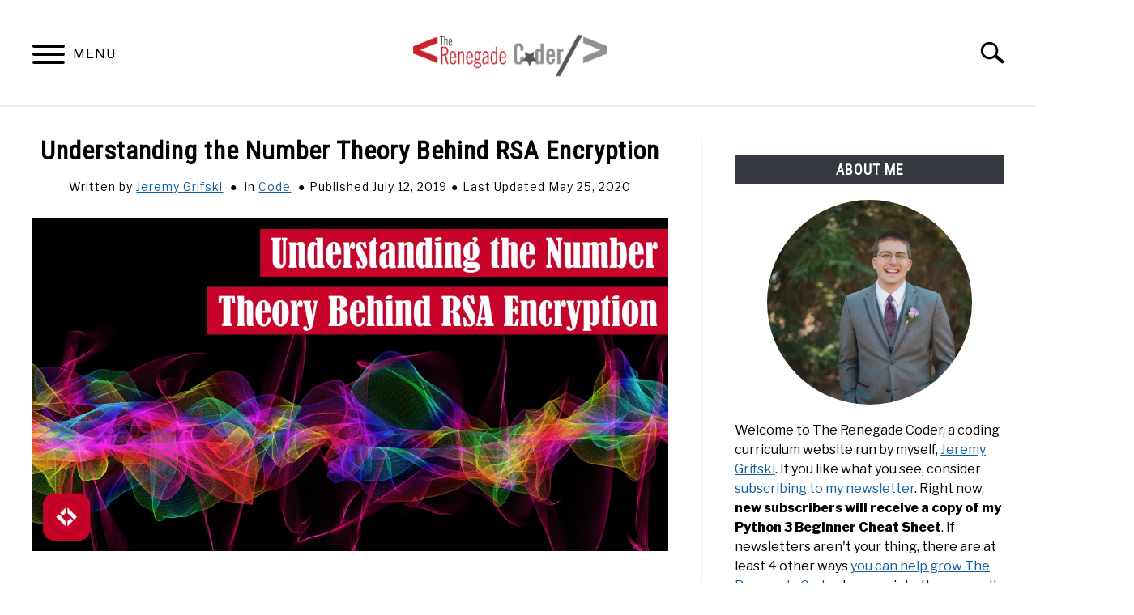

--- FILE ---
content_type: text/html; charset=UTF-8
request_url: https://therenegadecoder.com/code/understanding-the-number-theory-behind-rsa-encryption/
body_size: 25497
content:
<!doctype html>
<html lang="en-US">
<head>
	<script async src="https://pagead2.googlesyndication.com/pagead/js/adsbygoogle.js?client=ca-pub-5191484426473973" crossorigin="anonymous"></script>
	<meta charset="UTF-8">
	<meta name="viewport" content="width=device-width, initial-scale=1">
		<link rel="shortcut icon" href="https://therenegadecoder.com/wp-content/uploads/2020/04/small-the-renegade-coder-icon-150x150.png">
		<link rel="profile" href="https://gmpg.org/xfn/11">

	<title>Understanding the Number Theory Behind RSA Encryption &#8211; The Renegade Coder</title>
<meta name='robots' content='max-image-preview:large' />
<link rel="alternate" type="application/rss+xml" title="The Renegade Coder &raquo; Feed" href="https://therenegadecoder.com/feed/" />
<link rel="alternate" type="application/rss+xml" title="The Renegade Coder &raquo; Comments Feed" href="https://therenegadecoder.com/comments/feed/" />
<link rel="alternate" type="application/rss+xml" title="The Renegade Coder &raquo; Understanding the Number Theory Behind RSA Encryption Comments Feed" href="https://therenegadecoder.com/code/understanding-the-number-theory-behind-rsa-encryption/feed/" />
<link rel="alternate" title="oEmbed (JSON)" type="application/json+oembed" href="https://therenegadecoder.com/wp-json/oembed/1.0/embed?url=https%3A%2F%2Ftherenegadecoder.com%2Fcode%2Funderstanding-the-number-theory-behind-rsa-encryption%2F" />
<link rel="alternate" title="oEmbed (XML)" type="text/xml+oembed" href="https://therenegadecoder.com/wp-json/oembed/1.0/embed?url=https%3A%2F%2Ftherenegadecoder.com%2Fcode%2Funderstanding-the-number-theory-behind-rsa-encryption%2F&#038;format=xml" />
<style id='wp-img-auto-sizes-contain-inline-css' type='text/css'>
img:is([sizes=auto i],[sizes^="auto," i]){contain-intrinsic-size:3000px 1500px}
/*# sourceURL=wp-img-auto-sizes-contain-inline-css */
</style>
<style id='wp-emoji-styles-inline-css' type='text/css'>

	img.wp-smiley, img.emoji {
		display: inline !important;
		border: none !important;
		box-shadow: none !important;
		height: 1em !important;
		width: 1em !important;
		margin: 0 0.07em !important;
		vertical-align: -0.1em !important;
		background: none !important;
		padding: 0 !important;
	}
/*# sourceURL=wp-emoji-styles-inline-css */
</style>
<style id='wp-block-library-inline-css' type='text/css'>
:root{--wp-block-synced-color:#7a00df;--wp-block-synced-color--rgb:122,0,223;--wp-bound-block-color:var(--wp-block-synced-color);--wp-editor-canvas-background:#ddd;--wp-admin-theme-color:#007cba;--wp-admin-theme-color--rgb:0,124,186;--wp-admin-theme-color-darker-10:#006ba1;--wp-admin-theme-color-darker-10--rgb:0,107,160.5;--wp-admin-theme-color-darker-20:#005a87;--wp-admin-theme-color-darker-20--rgb:0,90,135;--wp-admin-border-width-focus:2px}@media (min-resolution:192dpi){:root{--wp-admin-border-width-focus:1.5px}}.wp-element-button{cursor:pointer}:root .has-very-light-gray-background-color{background-color:#eee}:root .has-very-dark-gray-background-color{background-color:#313131}:root .has-very-light-gray-color{color:#eee}:root .has-very-dark-gray-color{color:#313131}:root .has-vivid-green-cyan-to-vivid-cyan-blue-gradient-background{background:linear-gradient(135deg,#00d084,#0693e3)}:root .has-purple-crush-gradient-background{background:linear-gradient(135deg,#34e2e4,#4721fb 50%,#ab1dfe)}:root .has-hazy-dawn-gradient-background{background:linear-gradient(135deg,#faaca8,#dad0ec)}:root .has-subdued-olive-gradient-background{background:linear-gradient(135deg,#fafae1,#67a671)}:root .has-atomic-cream-gradient-background{background:linear-gradient(135deg,#fdd79a,#004a59)}:root .has-nightshade-gradient-background{background:linear-gradient(135deg,#330968,#31cdcf)}:root .has-midnight-gradient-background{background:linear-gradient(135deg,#020381,#2874fc)}:root{--wp--preset--font-size--normal:16px;--wp--preset--font-size--huge:42px}.has-regular-font-size{font-size:1em}.has-larger-font-size{font-size:2.625em}.has-normal-font-size{font-size:var(--wp--preset--font-size--normal)}.has-huge-font-size{font-size:var(--wp--preset--font-size--huge)}.has-text-align-center{text-align:center}.has-text-align-left{text-align:left}.has-text-align-right{text-align:right}.has-fit-text{white-space:nowrap!important}#end-resizable-editor-section{display:none}.aligncenter{clear:both}.items-justified-left{justify-content:flex-start}.items-justified-center{justify-content:center}.items-justified-right{justify-content:flex-end}.items-justified-space-between{justify-content:space-between}.screen-reader-text{border:0;clip-path:inset(50%);height:1px;margin:-1px;overflow:hidden;padding:0;position:absolute;width:1px;word-wrap:normal!important}.screen-reader-text:focus{background-color:#ddd;clip-path:none;color:#444;display:block;font-size:1em;height:auto;left:5px;line-height:normal;padding:15px 23px 14px;text-decoration:none;top:5px;width:auto;z-index:100000}html :where(.has-border-color){border-style:solid}html :where([style*=border-top-color]){border-top-style:solid}html :where([style*=border-right-color]){border-right-style:solid}html :where([style*=border-bottom-color]){border-bottom-style:solid}html :where([style*=border-left-color]){border-left-style:solid}html :where([style*=border-width]){border-style:solid}html :where([style*=border-top-width]){border-top-style:solid}html :where([style*=border-right-width]){border-right-style:solid}html :where([style*=border-bottom-width]){border-bottom-style:solid}html :where([style*=border-left-width]){border-left-style:solid}html :where(img[class*=wp-image-]){height:auto;max-width:100%}:where(figure){margin:0 0 1em}html :where(.is-position-sticky){--wp-admin--admin-bar--position-offset:var(--wp-admin--admin-bar--height,0px)}@media screen and (max-width:600px){html :where(.is-position-sticky){--wp-admin--admin-bar--position-offset:0px}}

/*# sourceURL=wp-block-library-inline-css */
</style><style id='wp-block-heading-inline-css' type='text/css'>
h1:where(.wp-block-heading).has-background,h2:where(.wp-block-heading).has-background,h3:where(.wp-block-heading).has-background,h4:where(.wp-block-heading).has-background,h5:where(.wp-block-heading).has-background,h6:where(.wp-block-heading).has-background{padding:1.25em 2.375em}h1.has-text-align-left[style*=writing-mode]:where([style*=vertical-lr]),h1.has-text-align-right[style*=writing-mode]:where([style*=vertical-rl]),h2.has-text-align-left[style*=writing-mode]:where([style*=vertical-lr]),h2.has-text-align-right[style*=writing-mode]:where([style*=vertical-rl]),h3.has-text-align-left[style*=writing-mode]:where([style*=vertical-lr]),h3.has-text-align-right[style*=writing-mode]:where([style*=vertical-rl]),h4.has-text-align-left[style*=writing-mode]:where([style*=vertical-lr]),h4.has-text-align-right[style*=writing-mode]:where([style*=vertical-rl]),h5.has-text-align-left[style*=writing-mode]:where([style*=vertical-lr]),h5.has-text-align-right[style*=writing-mode]:where([style*=vertical-rl]),h6.has-text-align-left[style*=writing-mode]:where([style*=vertical-lr]),h6.has-text-align-right[style*=writing-mode]:where([style*=vertical-rl]){rotate:180deg}
/*# sourceURL=https://therenegadecoder.com/wp-includes/blocks/heading/style.min.css */
</style>
<style id='wp-block-list-inline-css' type='text/css'>
ol,ul{box-sizing:border-box}:root :where(.wp-block-list.has-background){padding:1.25em 2.375em}
/*# sourceURL=https://therenegadecoder.com/wp-includes/blocks/list/style.min.css */
</style>
<style id='wp-block-paragraph-inline-css' type='text/css'>
.is-small-text{font-size:.875em}.is-regular-text{font-size:1em}.is-large-text{font-size:2.25em}.is-larger-text{font-size:3em}.has-drop-cap:not(:focus):first-letter{float:left;font-size:8.4em;font-style:normal;font-weight:100;line-height:.68;margin:.05em .1em 0 0;text-transform:uppercase}body.rtl .has-drop-cap:not(:focus):first-letter{float:none;margin-left:.1em}p.has-drop-cap.has-background{overflow:hidden}:root :where(p.has-background){padding:1.25em 2.375em}:where(p.has-text-color:not(.has-link-color)) a{color:inherit}p.has-text-align-left[style*="writing-mode:vertical-lr"],p.has-text-align-right[style*="writing-mode:vertical-rl"]{rotate:180deg}
/*# sourceURL=https://therenegadecoder.com/wp-includes/blocks/paragraph/style.min.css */
</style>
<style id='wp-block-quote-inline-css' type='text/css'>
.wp-block-quote{box-sizing:border-box;overflow-wrap:break-word}.wp-block-quote.is-large:where(:not(.is-style-plain)),.wp-block-quote.is-style-large:where(:not(.is-style-plain)){margin-bottom:1em;padding:0 1em}.wp-block-quote.is-large:where(:not(.is-style-plain)) p,.wp-block-quote.is-style-large:where(:not(.is-style-plain)) p{font-size:1.5em;font-style:italic;line-height:1.6}.wp-block-quote.is-large:where(:not(.is-style-plain)) cite,.wp-block-quote.is-large:where(:not(.is-style-plain)) footer,.wp-block-quote.is-style-large:where(:not(.is-style-plain)) cite,.wp-block-quote.is-style-large:where(:not(.is-style-plain)) footer{font-size:1.125em;text-align:right}.wp-block-quote>cite{display:block}
/*# sourceURL=https://therenegadecoder.com/wp-includes/blocks/quote/style.min.css */
</style>
<style id='global-styles-inline-css' type='text/css'>
:root{--wp--preset--aspect-ratio--square: 1;--wp--preset--aspect-ratio--4-3: 4/3;--wp--preset--aspect-ratio--3-4: 3/4;--wp--preset--aspect-ratio--3-2: 3/2;--wp--preset--aspect-ratio--2-3: 2/3;--wp--preset--aspect-ratio--16-9: 16/9;--wp--preset--aspect-ratio--9-16: 9/16;--wp--preset--color--black: #000000;--wp--preset--color--cyan-bluish-gray: #abb8c3;--wp--preset--color--white: #ffffff;--wp--preset--color--pale-pink: #f78da7;--wp--preset--color--vivid-red: #cf2e2e;--wp--preset--color--luminous-vivid-orange: #ff6900;--wp--preset--color--luminous-vivid-amber: #fcb900;--wp--preset--color--light-green-cyan: #7bdcb5;--wp--preset--color--vivid-green-cyan: #00d084;--wp--preset--color--pale-cyan-blue: #8ed1fc;--wp--preset--color--vivid-cyan-blue: #0693e3;--wp--preset--color--vivid-purple: #9b51e0;--wp--preset--gradient--vivid-cyan-blue-to-vivid-purple: linear-gradient(135deg,rgb(6,147,227) 0%,rgb(155,81,224) 100%);--wp--preset--gradient--light-green-cyan-to-vivid-green-cyan: linear-gradient(135deg,rgb(122,220,180) 0%,rgb(0,208,130) 100%);--wp--preset--gradient--luminous-vivid-amber-to-luminous-vivid-orange: linear-gradient(135deg,rgb(252,185,0) 0%,rgb(255,105,0) 100%);--wp--preset--gradient--luminous-vivid-orange-to-vivid-red: linear-gradient(135deg,rgb(255,105,0) 0%,rgb(207,46,46) 100%);--wp--preset--gradient--very-light-gray-to-cyan-bluish-gray: linear-gradient(135deg,rgb(238,238,238) 0%,rgb(169,184,195) 100%);--wp--preset--gradient--cool-to-warm-spectrum: linear-gradient(135deg,rgb(74,234,220) 0%,rgb(151,120,209) 20%,rgb(207,42,186) 40%,rgb(238,44,130) 60%,rgb(251,105,98) 80%,rgb(254,248,76) 100%);--wp--preset--gradient--blush-light-purple: linear-gradient(135deg,rgb(255,206,236) 0%,rgb(152,150,240) 100%);--wp--preset--gradient--blush-bordeaux: linear-gradient(135deg,rgb(254,205,165) 0%,rgb(254,45,45) 50%,rgb(107,0,62) 100%);--wp--preset--gradient--luminous-dusk: linear-gradient(135deg,rgb(255,203,112) 0%,rgb(199,81,192) 50%,rgb(65,88,208) 100%);--wp--preset--gradient--pale-ocean: linear-gradient(135deg,rgb(255,245,203) 0%,rgb(182,227,212) 50%,rgb(51,167,181) 100%);--wp--preset--gradient--electric-grass: linear-gradient(135deg,rgb(202,248,128) 0%,rgb(113,206,126) 100%);--wp--preset--gradient--midnight: linear-gradient(135deg,rgb(2,3,129) 0%,rgb(40,116,252) 100%);--wp--preset--font-size--small: 13px;--wp--preset--font-size--medium: 20px;--wp--preset--font-size--large: 36px;--wp--preset--font-size--x-large: 42px;--wp--preset--spacing--20: 0.44rem;--wp--preset--spacing--30: 0.67rem;--wp--preset--spacing--40: 1rem;--wp--preset--spacing--50: 1.5rem;--wp--preset--spacing--60: 2.25rem;--wp--preset--spacing--70: 3.38rem;--wp--preset--spacing--80: 5.06rem;--wp--preset--shadow--natural: 6px 6px 9px rgba(0, 0, 0, 0.2);--wp--preset--shadow--deep: 12px 12px 50px rgba(0, 0, 0, 0.4);--wp--preset--shadow--sharp: 6px 6px 0px rgba(0, 0, 0, 0.2);--wp--preset--shadow--outlined: 6px 6px 0px -3px rgb(255, 255, 255), 6px 6px rgb(0, 0, 0);--wp--preset--shadow--crisp: 6px 6px 0px rgb(0, 0, 0);}:where(.is-layout-flex){gap: 0.5em;}:where(.is-layout-grid){gap: 0.5em;}body .is-layout-flex{display: flex;}.is-layout-flex{flex-wrap: wrap;align-items: center;}.is-layout-flex > :is(*, div){margin: 0;}body .is-layout-grid{display: grid;}.is-layout-grid > :is(*, div){margin: 0;}:where(.wp-block-columns.is-layout-flex){gap: 2em;}:where(.wp-block-columns.is-layout-grid){gap: 2em;}:where(.wp-block-post-template.is-layout-flex){gap: 1.25em;}:where(.wp-block-post-template.is-layout-grid){gap: 1.25em;}.has-black-color{color: var(--wp--preset--color--black) !important;}.has-cyan-bluish-gray-color{color: var(--wp--preset--color--cyan-bluish-gray) !important;}.has-white-color{color: var(--wp--preset--color--white) !important;}.has-pale-pink-color{color: var(--wp--preset--color--pale-pink) !important;}.has-vivid-red-color{color: var(--wp--preset--color--vivid-red) !important;}.has-luminous-vivid-orange-color{color: var(--wp--preset--color--luminous-vivid-orange) !important;}.has-luminous-vivid-amber-color{color: var(--wp--preset--color--luminous-vivid-amber) !important;}.has-light-green-cyan-color{color: var(--wp--preset--color--light-green-cyan) !important;}.has-vivid-green-cyan-color{color: var(--wp--preset--color--vivid-green-cyan) !important;}.has-pale-cyan-blue-color{color: var(--wp--preset--color--pale-cyan-blue) !important;}.has-vivid-cyan-blue-color{color: var(--wp--preset--color--vivid-cyan-blue) !important;}.has-vivid-purple-color{color: var(--wp--preset--color--vivid-purple) !important;}.has-black-background-color{background-color: var(--wp--preset--color--black) !important;}.has-cyan-bluish-gray-background-color{background-color: var(--wp--preset--color--cyan-bluish-gray) !important;}.has-white-background-color{background-color: var(--wp--preset--color--white) !important;}.has-pale-pink-background-color{background-color: var(--wp--preset--color--pale-pink) !important;}.has-vivid-red-background-color{background-color: var(--wp--preset--color--vivid-red) !important;}.has-luminous-vivid-orange-background-color{background-color: var(--wp--preset--color--luminous-vivid-orange) !important;}.has-luminous-vivid-amber-background-color{background-color: var(--wp--preset--color--luminous-vivid-amber) !important;}.has-light-green-cyan-background-color{background-color: var(--wp--preset--color--light-green-cyan) !important;}.has-vivid-green-cyan-background-color{background-color: var(--wp--preset--color--vivid-green-cyan) !important;}.has-pale-cyan-blue-background-color{background-color: var(--wp--preset--color--pale-cyan-blue) !important;}.has-vivid-cyan-blue-background-color{background-color: var(--wp--preset--color--vivid-cyan-blue) !important;}.has-vivid-purple-background-color{background-color: var(--wp--preset--color--vivid-purple) !important;}.has-black-border-color{border-color: var(--wp--preset--color--black) !important;}.has-cyan-bluish-gray-border-color{border-color: var(--wp--preset--color--cyan-bluish-gray) !important;}.has-white-border-color{border-color: var(--wp--preset--color--white) !important;}.has-pale-pink-border-color{border-color: var(--wp--preset--color--pale-pink) !important;}.has-vivid-red-border-color{border-color: var(--wp--preset--color--vivid-red) !important;}.has-luminous-vivid-orange-border-color{border-color: var(--wp--preset--color--luminous-vivid-orange) !important;}.has-luminous-vivid-amber-border-color{border-color: var(--wp--preset--color--luminous-vivid-amber) !important;}.has-light-green-cyan-border-color{border-color: var(--wp--preset--color--light-green-cyan) !important;}.has-vivid-green-cyan-border-color{border-color: var(--wp--preset--color--vivid-green-cyan) !important;}.has-pale-cyan-blue-border-color{border-color: var(--wp--preset--color--pale-cyan-blue) !important;}.has-vivid-cyan-blue-border-color{border-color: var(--wp--preset--color--vivid-cyan-blue) !important;}.has-vivid-purple-border-color{border-color: var(--wp--preset--color--vivid-purple) !important;}.has-vivid-cyan-blue-to-vivid-purple-gradient-background{background: var(--wp--preset--gradient--vivid-cyan-blue-to-vivid-purple) !important;}.has-light-green-cyan-to-vivid-green-cyan-gradient-background{background: var(--wp--preset--gradient--light-green-cyan-to-vivid-green-cyan) !important;}.has-luminous-vivid-amber-to-luminous-vivid-orange-gradient-background{background: var(--wp--preset--gradient--luminous-vivid-amber-to-luminous-vivid-orange) !important;}.has-luminous-vivid-orange-to-vivid-red-gradient-background{background: var(--wp--preset--gradient--luminous-vivid-orange-to-vivid-red) !important;}.has-very-light-gray-to-cyan-bluish-gray-gradient-background{background: var(--wp--preset--gradient--very-light-gray-to-cyan-bluish-gray) !important;}.has-cool-to-warm-spectrum-gradient-background{background: var(--wp--preset--gradient--cool-to-warm-spectrum) !important;}.has-blush-light-purple-gradient-background{background: var(--wp--preset--gradient--blush-light-purple) !important;}.has-blush-bordeaux-gradient-background{background: var(--wp--preset--gradient--blush-bordeaux) !important;}.has-luminous-dusk-gradient-background{background: var(--wp--preset--gradient--luminous-dusk) !important;}.has-pale-ocean-gradient-background{background: var(--wp--preset--gradient--pale-ocean) !important;}.has-electric-grass-gradient-background{background: var(--wp--preset--gradient--electric-grass) !important;}.has-midnight-gradient-background{background: var(--wp--preset--gradient--midnight) !important;}.has-small-font-size{font-size: var(--wp--preset--font-size--small) !important;}.has-medium-font-size{font-size: var(--wp--preset--font-size--medium) !important;}.has-large-font-size{font-size: var(--wp--preset--font-size--large) !important;}.has-x-large-font-size{font-size: var(--wp--preset--font-size--x-large) !important;}
/*# sourceURL=global-styles-inline-css */
</style>

<style id='classic-theme-styles-inline-css' type='text/css'>
/*! This file is auto-generated */
.wp-block-button__link{color:#fff;background-color:#32373c;border-radius:9999px;box-shadow:none;text-decoration:none;padding:calc(.667em + 2px) calc(1.333em + 2px);font-size:1.125em}.wp-block-file__button{background:#32373c;color:#fff;text-decoration:none}
/*# sourceURL=/wp-includes/css/classic-themes.min.css */
</style>
<link rel='stylesheet' id='patreon-wordpress-css-css' href='https://therenegadecoder.com/wp-content/plugins/patreon-connect/assets/css/app.css?ver=6.9' type='text/css' media='all' />
<link rel='stylesheet' id='pps-post-list-box-frontend-css' href='https://therenegadecoder.com/wp-content/plugins/organize-series/addons/post-list-box/classes/../assets/css/post-list-box-frontend.css?ver=2.17.0' type='text/css' media='all' />
<link rel='stylesheet' id='defer-income-school-style-css' href='https://therenegadecoder.com/wp-content/themes/acabado/css/main.css?ver=1.4.1' type='text/css' media='all' />
<link rel='stylesheet' id='defer-style-min-width768-css' href='https://therenegadecoder.com/wp-content/themes/acabado/css/min-width768.css?ver=1.4.1' type='text/css' media='(min-width: 768px)' />
<link rel='stylesheet' id='defer-style-min-width960-css' href='https://therenegadecoder.com/wp-content/themes/acabado/css/min-width960.css?ver=1.4.1' type='text/css' media='(min-width: 960px)' />
<link rel='stylesheet' id='defer-style-min-width1200-css' href='https://therenegadecoder.com/wp-content/themes/acabado/css/min-width1200.css?ver=1.4.1' type='text/css' media='(min-width: 1200px)' />
<link rel='stylesheet' id='lazyload-video-css-css' href='https://therenegadecoder.com/wp-content/plugins/lazy-load-for-videos/public/css/lazyload-shared.css?ver=2.18.9' type='text/css' media='all' />
<style id='lazyload-video-css-inline-css' type='text/css'>
.entry-content a.lazy-load-youtube, a.lazy-load-youtube, .lazy-load-vimeo{ background-size: cover; }.lazy-load-div:before { content: "\25B6"; text-shadow: 0px 0px 60px rgba(0,0,0,0.8); }
/*# sourceURL=lazyload-video-css-inline-css */
</style>
<link rel='stylesheet' id='pps-series-post-details-frontend-css' href='https://therenegadecoder.com/wp-content/plugins/organize-series/addons/post-details/assets/css/series-post-details-frontend.css?ver=2.17.0' type='text/css' media='all' />
<link rel='stylesheet' id='pps-series-post-navigation-frontend-css' href='https://therenegadecoder.com/wp-content/plugins/organize-series/addons/post-navigation/includes/../assets/css/post-navigation-frontend.css?ver=2.17.0' type='text/css' media='all' />
<link rel='stylesheet' id='dashicons-css' href='https://therenegadecoder.com/wp-includes/css/dashicons.min.css?ver=6.9' type='text/css' media='all' />
<link rel='stylesheet' id='enlighterjs-css' href='https://therenegadecoder.com/wp-content/plugins/enlighter/cache/enlighterjs.min.css?ver=oqlOjuQrF78721m' type='text/css' media='all' />
<style id='custom-style-inline-css' type='text/css'>
.search-wrapper #search-icon{background:url("https://therenegadecoder.com/wp-content/themes/acabado/img/search-icon.png") center/cover no-repeat #fff;}.share-container .email-btn:before{background:url("https://therenegadecoder.com/wp-content/themes/acabado/img/envelope.svg") center/cover no-repeat;}.share-container .print-btn:before{background:url("https://therenegadecoder.com/wp-content/themes/acabado/img/print-icon.svg") center/cover no-repeat;}.externallinkimage{background-image:url("https://therenegadecoder.com/wp-content/themes/acabado/img/extlink.png")}body, body ul, body li, body td, body th, body p, body p.legal-disclaimer, body  input, body select, body optgroup, body textarea, body .entry-meta span, body.single .entry-meta .byline, .entry-content .woocommerce div.product .woocommerce-tabs ul.tabs li a{ color: #000000; }body.home #page .hero-text-wrapper h2.hero-text{ color:#ffffff; }#content h1, #content h2:not(.widget-title, .hero-text, .section-header-text, .card-title), #content h3, #content .author-card .author-info a, #content h4, #content h5, #content h6, #content .header { color: #c90229; }body a:hover, body a:visited:hover, body a:focus, body a:active { color: #363940 }.woocommerce #respond input#submit, #content .wp-block-button__link:not(.has-background), #content button:not(.hamburger, .toggle-submenu, .search-submit), #content a.button:not(.hamburger, .toggle-submenu, .search-submit), #content a.button:visited:not(.hamburger, .toggle-submenu, .search-submit), #content button:not(.hamburger, .toggle-submenu, .search-submit), #content input[type='button']:not(.hamburger, .toggle-submenu, .search-submit), #content input[type='reset'], #content input[type='submit'], #content .button:not(.hamburger, .toggle-submenu, .search-submit) { background: #c90229; }.woocommerce #respond input#submit, .wp-block-button__link:not(.has-text-color), #page button:not(.hamburger, .toggle-submenu, .search-submit), #page a.button:not(.hamburger, .toggle-submenu, .search-submit), #page a.button:visited:not(.hamburger, .toggle-submenu, .search-submit), input[type='button']:not(.hamburger, .toggle-submenu, .search-submit), input[type='reset'], input[type='submit'], .button:not(.hamburger, .toggle-submenu, .search-submit) { color: #ffffff; }.woocommerce div.product .woocommerce-tabs ul.tabs::before, .woocommerce div.product .woocommerce-tabs ul.tabs li{border-color:#f0f0f0;}#content hr, body .wp-block-separator{ background-color: #f0f0f0; } #page aside#secondary .legal-info-container, #page aside#secondary .sidebar-ad{ border-top-color: #f0f0f0;} #page .author-card{border-top-color: #f0f0f0;border-bottom-color: #f0f0f0;}#page .site-footer{border-top-color: #f0f0f0;}@media (min-width: 960px){#page .site-content .widget-area{border-left-color:#f0f0f0;}}#content #antibounce { background: #f0f0f0; }body #content #antibounce .antibounce-card .copy-wrapper p{ color: #000000; }body #content #antibounce .antibounce-card button{ background-color: #000000; }body #content #antibounce .antibounce-card button { color: #ffffff }
.article-card.horizontal .image-container {
  height: 155px;
}

.article-card .image-container {
  background-size: contain;
  margin-bottom: 0px;
  background-color: #FFFFFF;
}

.pagination-wrapper a, .pagination-wrapper .page-numbers {
  color: #FFF;
}

.page-numbers {
  background: #c90229;
}

.page-numbers.current {
  background: #363940;
}

ins.adsbygoogle { 
  background: transparent !important; 
}

.wp-block-image, .lwptoc, .blocks-gallery-item, .wp-block-table {
  border: 2px solid;
  border-radius: 5px;
  padding: 15px;
  border-color: #e2e2e8;
  background: #f7f7fa;
}

.wp-block-image figcaption { 
  text-align: center;
  margin-bottom: 0.0em;
}

.wp-block-embed-twitter .twitter-tweet {
    display: block;
    margin-left: auto;
    margin-right: auto 
}

.attachmentid-23949 .entry-content .attachment {
  display: none;
}

.attachment .recent-articles-container {
  display: None;
}

.attachment .h2 {
  display: None;
}

.attachment .author-card {
  display: None;
}

kbd {
  display: inline-block;
  margin: 0 .1em;
  padding: .1em .6em;
  font-family: Arial,"Helvetica Neue",Helvetica,sans-serif;
  font-size: 11px;
  line-height: 1.4;
  color: #242729;
  text-shadow: 0 1px 0 #FFF;
  background-color: #e1e3e5;
  border: 1px solid #adb3b9;
  border-radius: 3px;
  box-shadow: 0 1px 0 rgba(12,13,14,0.2),0 0 0 2px #FFF inset;
  white-space: nowrap;
}

.wp-block-tag-cloud .tag-cloud-link {
  padding: 2px;
  border: 2px solid;
  border-color: #e2e2e8;
  background: #f7f7fa;
  border-radius: 5px;
  margin: 0 5px 5px 0;
  text-decoration: none;
  display: inline-block;
}

p.attachment img {
  display: block;
  margin-left: auto;
  margin-right: auto;
  border: 2px solid;
  border-radius: 5px;
  padding: 15px;
  border-color: #e2e2e8;
  background: #f7f7fa;
}

.series-nav {
  border: 2px solid;
  border-radius: 5px;
  border-color: #e2e2e8;
  background: #f7f7fa;
}

.series-nav legend {
  padding: 5px;
  border: 2px solid;
  border-radius: 5px;
  border-color: #e2e2e8;
  background: #f7f7fa;
  font-weight: bold;
}

.series-nav-left, .series-nav-right {
  padding: 0px 0px 10px 0px;
  margin: 5px;
}

.series-nav-left {
  float: left;
}

.series-nav-right {
  float: right;
}

.series-nav-left a, .series-nav-right a {
  background: #c90229;
  border: 1px solid transparent;
  border-radius: 3px;
  color: #fff;
  font-family: "Roboto Condensed", "Arial Narrow", Arial, Helvetica, sans-serif;
  line-height: 1;
  padding: 8px 18px;
  text-transform: uppercase;
  text-decoration: none;
  transition: all .2s;
  font-weight: bold;
  letter-spacing: 1px;
  font-size: 1rem;
  font-style: normal;
}

.series-nav-buttons {
  clear: both;
}

.series-nav-content a picture {
  float: left;
}

@media only screen and (max-width: 600px) {
  .series-nav-content a picture {
    float: none;
    display: block;
    margin-left: auto;
    margin-right: auto;
    width: 100%;
  }
}

/* MailChimp Form Embed Code - Classic - 12/17/2015 v10.7 */
#mc_embed_signup {background:#fff; clear:left; font:14px Helvetica,Arial,sans-serif; }
#mc_embed_signup form {display:block; position:relative; text-align:left; padding:10px 0 10px 3%}
#mc_embed_signup h2 {font-weight:bold; padding:0; margin:15px 0; font-size:1.4em;}
#mc_embed_signup input {border: 1px solid #ABB0B2; -webkit-border-radius: 3px; -moz-border-radius: 3px; border-radius: 3px;}
#mc_embed_signup input[type=checkbox]{-webkit-appearance:checkbox;}
#mc_embed_signup input[type=radio]{-webkit-appearance:radio;}
#mc_embed_signup input:focus {border-color:#333;}
#mc_embed_signup .button {clear:both; background-color: #c90229; border: 0 none; border-radius:4px; transition: all 0.23s ease-in-out 0s; color: #FFFFFF; cursor: pointer; display: inline-block; font-size:15px; font-weight: normal; height: 32px; line-height: 32px; margin: 0 5px 10px 0; padding: 0 22px; text-align: center; text-decoration: none; vertical-align: top; white-space: nowrap; width: auto;}
#mc_embed_signup .button:hover {background-color:#777;}
#mc_embed_signup .small-meta {font-size: 11px;}
#mc_embed_signup .nowrap {white-space:nowrap;}

#mc_embed_signup .mc-field-group {clear:left; position:relative; width:96%; padding-bottom:3%; min-height:50px;}
#mc_embed_signup .size1of2 {clear:none; float:left; display:inline-block; width:46%; margin-right:4%;}
* html #mc_embed_signup .size1of2 {margin-right:2%; /* Fix for IE6 double margins. */}
#mc_embed_signup .mc-field-group label {display:block; margin-bottom:3px;}
#mc_embed_signup .mc-field-group input {display:block; width:100%; padding:8px 0; text-indent:2%;}
#mc_embed_signup .mc-field-group select {display:inline-block; width:99%; padding:5px 0; margin-bottom:2px;}

#mc_embed_signup .datefield, #mc_embed_signup .phonefield-us{padding:5px 0;}
#mc_embed_signup .datefield input, #mc_embed_signup .phonefield-us input{display:inline; width:60px; margin:0 2px; letter-spacing:1px; text-align:center; padding:5px 0 2px 0;}
#mc_embed_signup .phonefield-us .phonearea input, #mc_embed_signup .phonefield-us .phonedetail1 input{width:40px;}
#mc_embed_signup .datefield .monthfield input, #mc_embed_signup .datefield .dayfield input{width:30px;}
#mc_embed_signup .datefield label, #mc_embed_signup .phonefield-us label{display:none;}

#mc_embed_signup .indicates-required {text-align:right; font-size:11px; margin-right:4%;}
#mc_embed_signup .asterisk {color:#e85c41; font-size:150%; font-weight:normal; position:relative; top:5px;}     
#mc_embed_signup .clear {clear:both;}

#mc_embed_signup .mc-field-group.input-group ul {margin:0; padding:5px 0; list-style:none;}
#mc_embed_signup .mc-field-group.input-group ul li {display:block; padding:3px 0; margin:0;}
#mc_embed_signup .mc-field-group.input-group label {display:inline;}
#mc_embed_signup .mc-field-group.input-group input {display:inline; width:auto; border:none;}

#mc_embed_signup div#mce-responses {float:left; top:-1.4em; padding:0em .5em 0em .5em; overflow:hidden; width:90%; margin: 0 5%; clear: both;}
#mc_embed_signup div.response {margin:1em 0; padding:1em .5em .5em 0; font-weight:bold; float:left; top:-1.5em; z-index:1; width:80%;}
#mc_embed_signup #mce-error-response {display:none;}
#mc_embed_signup #mce-success-response {color:#529214; display:none;}
#mc_embed_signup label.error {display:block; float:none; width:auto; margin-left:1.05em; text-align:left; padding:.5em 0;}

#mc-embedded-subscribe {clear:both; width:auto; display:block; margin:1em 0 1em 5%;}
#mc_embed_signup #num-subscribers {font-size:1.1em;}
#mc_embed_signup #num-subscribers span {padding:.5em; border:1px solid #ccc; margin-right:.5em; font-weight:bold;}

#mc_embed_signup #mc-embedded-subscribe-form div.mce_inline_error {display:inline-block; margin:2px 0 1em 0; padding:5px 10px; background-color:rgba(255,255,255,0.85); -webkit-border-radius: 3px; -moz-border-radius: 3px; border-radius: 3px; font-size:14px; font-weight:normal; z-index:1; color:#e85c41;}
#mc_embed_signup #mc-embedded-subscribe-form input.mce_inline_error {border:2px solid #e85c41;}

.wp-block-post {
  border: 2px solid;
  border-radius: 5px;
  border-color: #e2e2e8;
  background: #f7f7fa;
}

.wp-block-query {
  margin-bottom: 20px;
}

li {
  margin-top: 10px;
}

.cat-links, .tags-links, .edit-link {
  display: block;
  margin-bottom: 10px;
}
/*# sourceURL=custom-style-inline-css */
</style>
<script type="text/javascript" defer data-domain='therenegadecoder.com' data-api='https://therenegadecoder.com/wp-json/32db2b/v1/68b5/be39d233' data-cfasync='false' event-author='Jeremy Grifski' event-category="Code" event-post_tag="The Ohio State University" event-post_tag="Algorithms" event-post_tag="Field of Study" event-post_tag="Mathematics" event-series="Journey to a PhD" event-user_logged_in='no' async defer src="//therenegadecoder.com/wp-content/uploads/6c0d2a56e1/6117d5f5.js?ver=1769093570" id="plausible-analytics-js"></script>
<script type="text/javascript" id="plausible-analytics-js-after">
/* <![CDATA[ */
window.plausible = window.plausible || function() { (window.plausible.q = window.plausible.q || []).push(arguments) }
//# sourceURL=plausible-analytics-js-after
/* ]]> */
</script>
<link rel="https://api.w.org/" href="https://therenegadecoder.com/wp-json/" /><link rel="alternate" title="JSON" type="application/json" href="https://therenegadecoder.com/wp-json/wp/v2/posts/16947" /><link rel="EditURI" type="application/rsd+xml" title="RSD" href="https://therenegadecoder.com/xmlrpc.php?rsd" />
<meta name="generator" content="WordPress 6.9" />
<link rel="canonical" href="https://therenegadecoder.com/code/understanding-the-number-theory-behind-rsa-encryption/" />
<link rel='shortlink' href='https://therenegadecoder.com/?p=16947' />
<style>@font-face {
            font-family: 'Libre Franklin Extra Bold';
            src: url('https://therenegadecoder.com/wp-content/plugins/patreon-connect/assets/fonts/librefranklin-extrabold-webfont.woff2') format('woff2'),
                 url('https://therenegadecoder.com/wp-content/plugins/patreon-connect/assets/fonts/librefranklin-extrabold-webfont.woff') format('woff');
            font-weight: bold;
            }</style><meta property="og:locale" content="en_US" />
<meta property="og:type" content="article" />
<meta property="og:title" content=" | The Renegade Coder" />
<meta property="og:description" content="With my qualifying exam coming up in a couple months, I figured I could document some of the things I&#039;ll be studying. For instance, as&hellip;" />
<meta property="og:url" content="https://therenegadecoder.com/code/understanding-the-number-theory-behind-rsa-encryption/" />
<meta property="og:site_name" content="The Renegade Coder" />
<meta property="og:image" content="https://therenegadecoder.com/wp-content/uploads/2019/07/understanding-the-number-theory-behind-rsa-encryption-feature-image-1024x536.jpg" />
<meta name="twitter:card" content="summary_large_image" />
<meta name="description" content="With my qualifying exam coming up in a couple months, I figured I could document some of the things I'll be studying. For instance, as&hellip;" />
<meta name="category" content="Code" />
<style type="text/css">.recentcomments a{display:inline !important;padding:0 !important;margin:0 !important;}</style>					<link rel="preconnect" href="https://fonts.gstatic.com">
 					<link rel="preload" href="https://fonts.googleapis.com/css2?family=Libre+Franklin:wght@400;800&family=Roboto+Condensed&display=swap" as="style" onload="this.onload=null;this.rel='stylesheet'">
				<link rel="icon" href="https://therenegadecoder.com/wp-content/uploads/2017/05/the-renegade-coder-icon-cropped-150x150.png" sizes="32x32" />
<link rel="icon" href="https://therenegadecoder.com/wp-content/uploads/2017/05/the-renegade-coder-icon-cropped-300x300.png" sizes="192x192" />
<link rel="apple-touch-icon" href="https://therenegadecoder.com/wp-content/uploads/2017/05/the-renegade-coder-icon-cropped-300x300.png" />
<meta name="msapplication-TileImage" content="https://therenegadecoder.com/wp-content/uploads/2017/05/the-renegade-coder-icon-cropped-300x300.png" />

</head>


<body class="wp-singular post-template-default single single-post postid-16947 single-format-standard wp-theme-acabado">
<div id="page" class="site">
	<a class="skip-link screen-reader-text" href="#content">Skip to content</a>

	
	<header id="masthead" class="site-header">
		<div class="inner-wrap">
			<div class="hamburger-wrapper">
				<button class="hamburger hamburger--squeeze menu-toggle" type="button" aria-label="Menu" aria-controls="primary-menu" aria-expanded="false">
					<span class="hamburger-box">
						<span class="hamburger-inner"></span>
					</span>
					<span class="label">MENU</span>
				</button>
			</div>
			<div class="site-branding">
								<a href="https://therenegadecoder.com/" class="custom-logo-link" rel="home" itemprop="url"><img width="300" height="75" src="https://therenegadecoder.com/wp-content/uploads/2020/05/header-logo-without-tag-300x75.png" class="attachment-medium size-medium" alt="Header Logo Without Tag" decoding="async" srcset="https://therenegadecoder.com/wp-content/uploads/2020/05/header-logo-without-tag-300x75.png 300w, https://therenegadecoder.com/wp-content/uploads/2020/05/header-logo-without-tag.png 480w" sizes="(max-width: 300px) 100vw, 300px" /></a>
									<!-- <h1 class="site-title"><a tabindex="-1" href="" rel="home"></a></h1> -->
										<!-- <p class="site-title"><a tabindex="-1" href="" rel="home"></a></p> -->
								</div><!-- .site-branding -->
			<div class="search-wrapper">
				<a href="#open" id="search-icon" style="background: url(https://therenegadecoder.com/wp-content/themes/acabado/img/search-icon.png) center/cover no-repeat #fff;"><span class="sr-only">Search</span></a>
				<div class="search-form-wrapper">
	<form role="search" method="get" class="search-form" action="https://therenegadecoder.com/">
		<style>
		.search-wrapper.search-active .search-field {
			width: 200px;
			display: inline-block;
			vertical-align: top;
		}
		.search-wrapper button[type="submit"] {
			display: inline-block;
			vertical-align: top;
			top: -35px;
			position: relative;
			background-color: transparent;
			height: 30px;
			width: 30px;
			padding: 0;
			margin: 0;
			background-image: url("https://therenegadecoder.com/wp-content/themes/acabado/img/search-icon.png");
			background-position: center;
			background-repeat: no-repeat;
			background-size: contain;
		}
		.search-wrapper.search-active button[type="submit"] {
			display: inline-block !important;
		}
		</style>
		<label for="s">
			<span class="screen-reader-text">Search for:</span>
		</label>
		<input type="search" id="search-field" class="search-field" placeholder="Search &hellip;" value="" name="s" />
		<button type="submit" class="search-submit" style="display:none;"><span class="screen-reader-text"></span></button>
	</form>
</div>			</div>
		</div>

		<nav id="site-navigation" class="main-navigation">
			<!-- <button class="menu-toggle" aria-controls="primary-menu" aria-expanded="false"></button> -->
			<div class="menu-navigation-container"><ul id="primary-menu" class="inner-wrap"><li id="menu-item-34968" class="menu-item menu-item-type-post_type menu-item-object-page menu-item-home menu-item-34968"><a href="https://therenegadecoder.com/">Home</a></li>
<li id="menu-item-34969" class="menu-item menu-item-type-post_type menu-item-object-page current_page_parent menu-item-has-children menu-item-34969"><a href="https://therenegadecoder.com/articles/">Articles</a>
<button type='button' class='toggle-submenu'><span class='sr-only'>Submenu Toggle</span>
            </button><ul class='submenu'>
	<li id="menu-item-40937" class="menu-item menu-item-type-taxonomy menu-item-object-category current-post-ancestor current-menu-parent current-post-parent menu-item-40937"><a href="https://therenegadecoder.com/category/code/">Code</a></li>
	<li id="menu-item-40938" class="menu-item menu-item-type-taxonomy menu-item-object-category menu-item-40938"><a href="https://therenegadecoder.com/category/blog/">Blog</a></li>
	<li id="menu-item-40939" class="menu-item menu-item-type-taxonomy menu-item-object-category menu-item-40939"><a href="https://therenegadecoder.com/category/meta/">Meta</a></li>
	<li id="menu-item-40940" class="menu-item menu-item-type-taxonomy menu-item-object-category menu-item-40940"><a href="https://therenegadecoder.com/category/teach/">Teach</a></li>
</ul>
</li>
<li id="menu-item-34970" class="menu-item menu-item-type-post_type menu-item-object-page menu-item-34970"><a href="https://therenegadecoder.com/series/">Series</a></li>
<li id="menu-item-34971" class="menu-item menu-item-type-post_type menu-item-object-page menu-item-34971"><a href="https://therenegadecoder.com/tags/">Tags</a></li>
<li id="menu-item-34972" class="menu-item menu-item-type-post_type menu-item-object-page menu-item-has-children menu-item-34972"><a href="https://therenegadecoder.com/about/">About</a>
<button type='button' class='toggle-submenu'><span class='sr-only'>Submenu Toggle</span>
            </button><ul class='submenu'>
	<li id="menu-item-34974" class="menu-item menu-item-type-post_type menu-item-object-page menu-item-34974"><a href="https://therenegadecoder.com/about/newsletter/">Newsletter</a></li>
	<li id="menu-item-34973" class="menu-item menu-item-type-post_type menu-item-object-page menu-item-privacy-policy menu-item-34973"><a rel="privacy-policy" href="https://therenegadecoder.com/about/privacy-policy/">Privacy Policy</a></li>
	<li id="menu-item-34975" class="menu-item menu-item-type-post_type menu-item-object-page menu-item-34975"><a href="https://therenegadecoder.com/about/terms-of-service/">Terms of Service</a></li>
	<li id="menu-item-34978" class="menu-item menu-item-type-post_type menu-item-object-page menu-item-34978"><a href="https://therenegadecoder.com/about/goals/">World Domination Checklist</a></li>
	<li id="menu-item-34976" class="menu-item menu-item-type-post_type menu-item-object-page menu-item-34976"><a href="https://therenegadecoder.com/about/wall-of-fame/">Wall of Fame</a></li>
	<li id="menu-item-34977" class="menu-item menu-item-type-post_type menu-item-object-page menu-item-34977"><a href="https://therenegadecoder.com/about/wall-of-shame/">Wall of Shame</a></li>
</ul>
</li>
</ul></div>		</nav><!-- #site-navigation -->
	</header><!-- #masthead -->

	<div id="content" class="site-content">
		
	<div id="primary" class="content-area ">
		<main id="main" class="site-main">

		
<article id="post-16947" class="post-16947 post type-post status-publish format-standard has-post-thumbnail hentry category-code tag-osu tag-algorithms tag-field-of-study tag-math series-journey-to-a-phd">
	<header class="entry-header">
		<h1 class="entry-title">Understanding the Number Theory Behind RSA Encryption</h1>
			<div class="entry-meta">
				<meta itemprop="datePublished" content="2019-07-12" /><span class="byline"> Written by <span class="author vcard"><a class="url fn n" href="https://therenegadecoder.com/author/jeremygrifski/">Jeremy Grifski</a></span> </span><meta itemprop="author" content="Jeremy Grifski" /><link id="page-url" itemprop="mainEntityOfPage" href="https://therenegadecoder.com/code/understanding-the-number-theory-behind-rsa-encryption/" /><span class="term-list"> in <a href="https://therenegadecoder.com/category/code/" rel="category tag">Code</a></span><span class="byline">&nbsp</span><span class="posted-on">Published July 12, 2019</span><span class="posted-on">Last Updated May 25, 2020</span><meta itemprop="dateModified" content="May 25, 2020" />			</div><!-- .entry-meta -->
      
      
	  	</header><!-- .entry-header -->

	
			<div class="post-thumbnail" itemprop="image" itemscope itemtype="http://schema.org/ImageObject">
				<picture><source srcset="https://therenegadecoder.com/wp-content/uploads/2019/07/understanding-the-number-theory-behind-rsa-encryption-feature-image.jpg 1200w,https://therenegadecoder.com/wp-content/uploads/2019/07/understanding-the-number-theory-behind-rsa-encryption-feature-image-300x157.jpg.webp 300w,https://therenegadecoder.com/wp-content/uploads/2019/07/understanding-the-number-theory-behind-rsa-encryption-feature-image-1024x536.jpg.webp 1024w,https://therenegadecoder.com/wp-content/uploads/2019/07/understanding-the-number-theory-behind-rsa-encryption-feature-image-768x402.jpg.webp 768w" sizes="(max-width: 1200px) 100vw, 1200px" type="image/webp"><img src="https://therenegadecoder.com/wp-content/uploads/2019/07/understanding-the-number-theory-behind-rsa-encryption-feature-image.jpg" height="628" width="1200" srcset="https://therenegadecoder.com/wp-content/uploads/2019/07/understanding-the-number-theory-behind-rsa-encryption-feature-image.jpg 1200w, https://therenegadecoder.com/wp-content/uploads/2019/07/understanding-the-number-theory-behind-rsa-encryption-feature-image-300x157.jpg 300w, https://therenegadecoder.com/wp-content/uploads/2019/07/understanding-the-number-theory-behind-rsa-encryption-feature-image-1024x536.jpg 1024w, https://therenegadecoder.com/wp-content/uploads/2019/07/understanding-the-number-theory-behind-rsa-encryption-feature-image-768x402.jpg 768w" sizes="(max-width: 1200px) 100vw, 1200px" class="attachment-post-thumbnail size-post-thumbnail wp-post-image sp-no-webp" alt="Understanding the Number Theory Behind RSA Encryption Feature Image" decoding="async" fetchpriority="high"  > </picture>			</div><!-- .post-thumbnail -->

		
	<div class="entry-content" itemProp="articleBody">
		
<p>With my qualifying exam coming up in a couple months, I figured I could document some of the things I&#8217;ll be studying. For instance, as a part of my algorithms course, I learned RSA encryption. Unfortunately, the algorithm alone is pretty complicated, but I&#8217;m also responsible for understanding the number theory behind it. Time to brush up on my modular arithmetic!</p>


<h2 class="simpletoc-title">Table of Contents</h2>
<style>html { scroll-behavior: smooth; }</style><ul class="simpletoc-list">
<li><a href="#rsa-encryption-overview">RSA Encryption Overview</a>

</li>
<li><a href="#number-theory-background">Number Theory Background</a>


<ul><li>
<a href="#modular-arithmetic">Modular Arithmetic</a>

</li>
<li><a href="#congruence">Congruence</a>

</li>
<li><a href="#groups">Groups</a>

</li>
<li><a href="#residue-class-groups">Residue Class Groups</a>

</li>
<li><a href="#cardinality">Cardinality</a>

</li>
</ul>
<li><a href="#rsa-encryption-algorithm">RSA Encryption Algorithm</a>


<ul><li>
<a href="#step-1-choose-large-primes">Step 1: Choose Large Primes</a>

</li>
<li><a href="#step-2-compute-the-encryption-keys">Step 2: Compute the Encryption Keys</a>

</li>
<li><a href="#step-3-profit">Step 3: Profit</a>

</li>
</ul>
<li><a href="#want-to-learn-more">Want to Learn More?</a>
</li></ul>

<h2 class="wp-block-heading" id="rsa-encryption-overview">RSA Encryption Overview</h2>


<p>Before we get into the details, I figured we could start by talking about what RSA encryption is and how it works at a high level. </p>



<p>RSA encryption—which comes from the names of the inventors: Rivest, Shamir, and Adelman—is a method of encryption which relies on a trapdoor one-way function to generate a pair of keys for data encryption. One key is known as the private key, and it&#8217;s kept hidden for personal use. Meanwhile, the other key is known as the public key, and it&#8217;s distributed to anyone who might use it.</p>



<p>In tandem, these keys are used to exchange encrypted messages between individuals. For example, if I wanted to send you a message, I would encrypt it using your public key. To read it, you would decrypt it using your private key. Naturally, once the message is encrypted with the public key, only the private key can be used to decrypt it and vice versa.</p>



<p>In the case of RSA, the one-way function which is used to generate the keys is derived from the difficulty of prime factorization, the ability to decompose a number into its prime factors. In other words, RSA encryption ensures that it is easy to generate a pair of keys, but it&#8217;s very hard to figure out one of the keys given the other.</p>



<p>Regardless, in the following sections, I&#8217;ll cover a bit about the number theory behind RSA encryption, and I&#8217;ll cover the actual RSA encryption algorithm. A lot of this content is borrowed from <a href="https://therenegadecoder.com/wp-content/uploads/2019/07/osu-cse-6331-rsa-encryption-slides.pdf">The Ohio State University&#8217;s CSE 6331 lecture notes</a>, but all the analysis is strictly my own.</p>


<h2 class="wp-block-heading" id="number-theory-background">Number Theory Background</h2>


<p>To understand the algorithm behind RSA encryption, it&#8217;s helpful to have a little bit of background in number theory. </p>


<h3 class="wp-block-heading" id="modular-arithmetic">Modular Arithmetic</h3>


<p>Much of RSA encryption is built off of modular arithmetic which uses a number system comprised of integers that wrap around at some limit. For most developers, modular arithmetic is practically second nature as integers in most <a href="https://therenegadecoder.com/code/what-is-a-programming-language/" title="What is a Programming Language?">programming languages</a> have limits. However, the math behind the concept is significantly more complex.</p>



<p>Before we get into any of that fun stuff, let&#8217;s talk about the modulo operator. In many languages, the modulo operator is the percent sign (%). Most older languages don&#8217;t have a true modulo operator. Instead, they have a remainder operator. <a href="https://rob.conery.io/2018/08/21/mod-and-remainder-are-not-the-same/" target="_blank">The difference is subtle</a>, but it is one that matters. </p>



<p>With a true modulo operator, the modulus defines the range of values that you can cycle through. For example, <code>13 % 5</code> would be 3 because 13 cycles around 5 twice before settling on 3—like a clock with only five ticks (1, 2, 3, 4, 5 (0)). Coincidentally, 13 divided by 5 also has a remainder of 3, so it&#8217;s no surprise that the operations get confused. </p>



<p>That said, things get interesting when negative numbers are introduced. For instance, <code>13 % -5</code> would be -2 whereas the remainder would still be 3. In the case of modulo, we&#8217;ve defined a new cycle which contains only negative values (-5 (0), -4, -3, -2, -1). </p>



<p>For my own sanity, I actually tested a few of these in Python (true mod) and in Java (remainder). Here are the results:</p>



<pre class="EnlighterJSRAW" data-enlighter-language="python" data-enlighter-theme="" data-enlighter-highlight="" data-enlighter-linenumbers="" data-enlighter-lineoffset="" data-enlighter-title="" data-enlighter-group="">>>> 17 % 4
1
>>> 17 % -4
-3
>>> -17 % 4
3
>>> -17 % -4
-1</pre>



<pre class="EnlighterJSRAW" data-enlighter-language="java" data-enlighter-theme="" data-enlighter-highlight="" data-enlighter-linenumbers="" data-enlighter-lineoffset="" data-enlighter-title="" data-enlighter-group="">> 17 % 4
1
> 17 % -4
1
> -17 % 4
-1
> -17 % -4
-1</pre>



<p>With modular arithmetic, we get four distinct answers—one for each cycle orientation and direction. Meanwhile, remainder only gives us two—one for each dividend. </p>


<h3 class="wp-block-heading" id="congruence">Congruence</h3>


<p>While modular arithmetic alone isn&#8217;t all that interesting, it has some fun properties. In particular, we can start talking about congruence. To do that, we should probably cover a new convention called divides.</p>



<p>In mathematics, we show that <code>a</code> divides <code>b</code> with a new symbol: <code>|</code>. For example, <code>3|9</code> states that 3 divides 9. While it&#8217;s a simple symbol, we can use it to define congruence.</p>



<p>Now, <code>a</code> is congruent ( ≡ ) to <code>b mod n</code> if <code>n|(a-b)</code>. In other words, <code>a</code> and <code>b</code> have the same &#8220;remainder&#8221; when divided by <code>n</code>. For example, <code>121 ≡ 16 mod 7</code> since both values have a remainder of 2 when divided by 7. </p>



<p>With this congruence relationship, we&#8217;re able to come up with some pretty interesting properties of modular arithmetic. For example, <code>a ≡ a mod n</code> since <code>a</code> and <code>a</code> have the same &#8220;remainder&#8221; when divided by <code>n</code>. We call this the reflexive property.</p>



<p>In addition to the reflexive property, there is also the symmetric property which states that <code>a ≡ b mod n</code> is equivalent to <code>b ≡ a mod n</code>. Finally, we have the transitive property which states that if  <code>a ≡ b mod n</code> and <code>b ≡ c mod n</code> then <code>a ≡ c mod n</code>. </p>



<p>Together, these three properties demonstrate that congruence modulo n is an equivalence relation. We can then use this relationship to begin grouping values that are congruent into sets: [a]<sub>n</sub> = {x ∈ Z : x ≡ a mod n}. For example, modulo 2 creates two sets of numbers: evens ([0]<sub>2</sub>) and odds ([1]<sub>2</sub>). These sets are called <a rel="noreferrer noopener" aria-label="residue classes (opens in a new tab)" href="https://artofproblemsolving.com/wiki/index.php/Residue_class" target="_blank">residue classes</a> where a residue can be thought of as another word for remainder. </p>


<h3 class="wp-block-heading" id="groups">Groups</h3>


<p>Unfortunately, there&#8217;s still quite a bit of number theory to slog through before we can really dig into the encryption algorithm. For instance, it&#8217;s important to explore the concept of groups.</p>



<p>At a high level, a group (<code>G</code>) is a set in which a binary operator (<code>*</code>) can be used to combine two elements into a third element. However, the relationship between the three elements must follow four conditions: closure, associativity, identity, and inverse. </p>



<ul class="wp-block-list"><li>Closure: <code>∀x,y ∈ G, x*y ∈ G</code> (in words, for all x and y in G, the result of x * y is also in G)</li><li>Associativity: <code>x*(y*z) = (x*y)*z</code></li><li>Identity: <code>∃e ∈ G s.t. ∀x ∈ G, e*x = x*e = x</code> (in words, there exists an element e in G such that for every element x the equation holds)</li><li>Inverse:  <code>∀x ∈ G, ∃y ∈ G s.t. x * y = y * x = e</code> (in words, for every x in G, there exists a y in G such that performing the binary operation between the elements produces the identity element)</li></ul>



<p>One example of a group is the set of all integers and the addition operator or (Z, +). Likewise, the same can be said for the set of all rational numbers, (Q, +), and the set of all real numbers, (R, +). </p>


<h3 class="wp-block-heading" id="residue-class-groups">Residue Class Groups</h3>


<p>With what we know about residue classes and groups, we can start to define groups of residue classes like the one bound by addition, (Z<sub>n</sub>, +). Specifically, Z<sub>n</sub> is defined as a set containing all the residue classes modulo n (i.e. <code>{[0], [1], [2], ..., [n - 1]}</code>). </p>



<p>First, however, we should define a few operations for residue classes. As it turns out, residue classes have a simple property: they can be added and multiplied directly. In particular, if <code>x ∈ [a],  y ∈ [b]</code>, then <code>x + y ∈ [a + b]</code> and <code>x ⋅ y ∈ [a ⋅ b]</code>.</p>



<p>Now, is addition enough to constitute a group? As it turns out, yes. After all, it checks all four boxes:</p>



<ul class="wp-block-list"><li>Closure: integer addition already passes this criteria</li><li>Associativity: ditto!</li><li>Identity: like integer addition, 0 is our identity element</li><li>Inverse: again, integer addition defines -a as the inverse</li></ul>



<p>Unfortunately, (Z<sub>n</sub>, ⋅ ) is not a group since 0<sup>-1</sup> does not exist. To make matters worse, some inverses don&#8217;t exist even when the set of integers is strictly positive. In particular, we define the inverse such that for a ∈ Z<sub>n</sub>, a<sup>-1</sup> exists iff gcd(a, n) = 1 where gcd is the greatest common divisor. In other words, a must be relatively prime to n.</p>



<p>Naturally, the next step would be to define a new set of residue classes which only contains relative primes to n. We call this set Z<sub>n</sub><sup>*</sup> and it is defined as follows: {a ∈ Z<sub>n</sub> : gcd(a, n) = 1}. An example of this set would be  Z<sub>12</sub><sup>*</sup> which contains 1, 5, 7, and 11—all the relative primes to n between 0 and 11.</p>



<p>Now, is this new set enough to form a group with multiplication? Once again, yes! In particular, the associativity and identity properties follow multiplication. In addition, we can compute the inverse using the Extended Euclidean Algorithm. It&#8217;s the closure property which I find the most interesting. Somehow, a ⋅ b (mod n) is always in the set.</p>


<h3 class="wp-block-heading" id="cardinality">Cardinality</h3>


<p>Next, an interesting property of sets and groups is cardinality: the size or number of elements (|S| where S is some set). With a typical set of modulo n residue classes, we have exactly n elements. How do we go about measuring the cardinality of our set of relative prime residue classes?</p>



<p>As it turns out, the cardinality of our set Z<sub>n</sub><sup>*</sup> can be measured using Euler&#8217;s Totient function. There are two ways the function is used:</p>



<ol class="wp-block-list"><li><em>φ</em>(p<sup>e</sup>) = (p &#8211; 1)p<sup>(e-1)</sup> for prime p</li><li><em>φ</em>(ab) = <em>φ</em>(a)<em>φ</em>(b) if gcd(a,b) = 1</li></ol>



<p>Knowing this fact, we can actually compute the cardinality for any n in Z<sub>n</sub><sup>*</sup>. For example, let&#8217;s say n is 15. Then, <em>φ</em>(15) = <em>φ</em>(5)<em>φ</em>(3) = 4 ⋅ 2 = 8. Now, let&#8217;s see if we can list them all: {1, 2, 4, 7, 8, 11, 13, 14}. </p>



<p>Interestingly, there are a few properties that come out of knowing the cardinality of Z<sub>n</sub><sup>*</sup>. For example, <a rel="noreferrer noopener" aria-label="Langrange's theorem (opens in a new tab)" href="https://crypto.stanford.edu/pbc/notes/group/lagrange.html" target="_blank">Langrange&#8217;s theorem</a> shows that for any a in our group, a to the power of the cardinality of that group is equal to the identity of that group (a ∈ G, a<sup>|G|</sup> = e). From the example above: </p>



<blockquote class="wp-block-quote is-layout-flow wp-block-quote-is-layout-flow"><p>2<sup>8</sup> mod 15 = 1.</p></blockquote>



<p>As a corollary to that property, a to the power of some m is equal to a to the power of m mod the cardinality of G (a ∈ G, a<sup>m</sup> =  a<sup>m mod |G|</sup>). Again, using the example above: </p>



<blockquote class="wp-block-quote is-layout-flow wp-block-quote-is-layout-flow"><p>2<sup>57</sup> =  2<sup>57 mod 8</sup> = 2<sup>1</sup> = 2. </p></blockquote>



<p>On top of that, Euler&#8217;s theorem states that for any a in Z<sub>n</sub><sup>*</sup>, a to the power of the cardinality of Z<sub>n</sub><sup>*</sup> is 1 (a ∈ Z<sub>n</sub><sup>*</sup>, a<sup><em>φ</em>(n)</sup> = 1). Using our example from above again: </p>



<blockquote class="wp-block-quote is-layout-flow wp-block-quote-is-layout-flow"><p>7<sup>8</sup> mod 15 = 1.</p></blockquote>



<p>Finally, Fermat&#8217;s Littler Theorem states that if a is in Z<sub>p</sub><sup>*</sup> where p is a prime, then a to the cardinality of Z<sub>p</sub><sup>*</sup> is equal to a to the power of p minus 1 or 1 (a ∈ Z<sub>p</sub><sup>*</sup>,  a<sup><em>φ</em>(p)</sup> = a<sup>p-1</sup> = 1). Using a new example where p is 11: </p>



<blockquote class="wp-block-quote is-layout-flow wp-block-quote-is-layout-flow"><p>7<sup>φ(11)</sup> = 7<sup>10</sup> = 1.</p></blockquote>


<h2 class="wp-block-heading" id="rsa-encryption-algorithm">RSA Encryption Algorithm</h2>


<p>Given our new background in number theory, the RSA Encryption algorithm should be pretty straightforward.</p>


<h3 class="wp-block-heading" id="step-1-choose-large-primes">Step 1: Choose Large Primes</h3>


<p>To start, the first thing we want to do is pick two very large primes (&gt;= 2048 bits). We want to do this because prime factorization is a very difficult task. While it&#8217;s extremely easy to multiply two primes to create a composite value, it&#8217;s much more difficult to figure out which two primes created that composite value (aka a one-way function).</p>



<p>Unfortunately, finding large prime numbers is not a trivial task. To do so, we generally use some form of guess-and-check method. In other words, we generate some large number of our desired length and test if it&#8217;s prime.</p>



<p>To test if a value is prime, we can brute force divide the value by all numbers between 2 and the square root of the value. Of course, this process is slow for the types of large values we&#8217;d like to test, so it would be nice if there were a better method.</p>



<p>Enter: the Fermat Test. Previously, we stated that if n is prime, then for any a:  a<sup>n-1</sup> = 1 (mod n).  In other words, pick a random a between 1 and n-1 and solve the equation. If the result is 1, we probably have a prime. However, there are composite values which pass this test, and they&#8217;re known as Carmichael Numbers.</p>



<p>To improve on the Fermat Test, the Miller-Rabin Test was born. In addition to computing the Fermat Test, the Miller-Rabin Test adds an additional probabilistic test which further rules out Carmichael Numbers. In the future, I might dig into that algorithm much deeper.</p>



<p>At any rate, with the two prime numbers (p and q) picked, we&#8217;ll want to compute n as the product of p and q. </p>


<h3 class="wp-block-heading" id="step-2-compute-the-encryption-keys">Step 2: Compute the Encryption Keys</h3>


<p>From n, we need to select the first <strong>e</strong>ncryption key, <strong>e</strong>. We do this by selecting a value between 1 and the cardinality of Z<sub>n</sub><sup>*</sup> (aka <em>φ</em>(n)). As an additional criteria, e must be coprime to <em>φ</em>(n).</p>



<p>As an example, consider two small prime numbers: 13 and 23. In this case, n is p ⋅ q = 13 ⋅ 23 = 299. From there, <em>φ</em>(n) is simple to compute: (p &#8211; 1)(q &#8211; 1) = (12)(22) = 264. In other words, we need to select an e between 1 and 264 that is also coprime to 264. For the sake of simplicity, we&#8217;ll select some small prime number that doesn&#8217;t divide into 264. How about 19?</p>



<p>With e, we can compute the <strong>d</strong>ecryption key, <strong>d</strong>, as follows: d = e<sup>-1</sup> mod <em>φ</em>(n). In other words, ed ≡ 1 mod <em>φ</em>(n). To do this, we can use Euclid&#8217;s Extended Algorithm, but for simplicity let&#8217;s use this <a href="https://planetcalc.com/3311/" target="_blank">Modular Multiplicative Inverse</a> calculator. In this case, d = 139.</p>


<h3 class="wp-block-heading" id="step-3-profit">Step 3: Profit</h3>


<p>With our two constant, we can begin encrypting and decrypting messages. To do that, we need to distribute our public key. By convention, we&#8217;ll use d in combination with n (139, 299) as our private key and e in combination with n (19, 299) as our public key. </p>



<p>From there, if someone wants to send us an encrypted message, they&#8217;ll take our public key and encrypt their message with it. For simplicity, they might take each character in the message and convert it to its ASCII value (m). Then, they&#8217;ll apply the public key to that value as follows: c = m<sup>e</sup> mod n. When we decrypt that value, we&#8217;ll use the same function except e will be replaced by d (since they&#8217;re inverses): m = c<sup>d</sup> mod n.</p>



<p>Since we distribute n alongside e, we have to ensure that n is sufficiently large. Otherwise, someone can easily reduce n to its prime factors and compute d. As of today, the industry standard requires an n greater than 2048 bits.</p>


<h2 class="wp-block-heading" id="want-to-learn-more">Want to Learn More?</h2>


<p>In the process of writing this article, I realized that I wasn&#8217;t going to be tested on it, so I stopped putting so much effort into it. As a result, there may be concepts you still want to explore like primality testing. Likewise, you probably want to see more concrete examples. Unfortunately, at this time, I won&#8217;t be able to provide any additional support. </p>



<p>However, if there&#8217;s enough interest, I may expand this article or write an additional article clarifying anything you&#8217;d like to know. As someone who struggles with the math side of Computer Science, I&#8217;m not sure how much help I can be, but I&#8217;m always willing to try!</p>



<p>In the meantime, help me make this feel like less of a waste of time by subscribing either <a href="https://www.patreon.com/TheRenegadeCoder" target="_blank">as a member</a> or <a rel="noreferrer noopener" aria-label="through the email list (opens in a new tab)" data-wpil="url" href="https://therenegadecoder.com/about/newsletter/" >through the email list</a>. In addition, you might be interested in some of these algorithm and cryptography books:</p>



<ul class="wp-block-list"><li><a rel="sponsored noreferrer noopener" aria-label="Introduction to Algorithms (opens in a new tab)" href="https://amzn.to/3F41tP5" target="_blank">Introduction to Algorithms</a> by Cormen, Leiserson, Rivest, and Stein</li><li><a rel="sponsored noreferrer noopener" aria-label="Serious Cryptography: A Practical Introduction to Modern Encryption (opens in a new tab)" href="https://amzn.to/3xAXA29" target="_blank">Serious Cryptography: A Practical Introduction to Modern Encryption</a> by Jean-Philippe Aumasson</li></ul>



<p>To be honest, I don&#8217;t endorse these books. However, they are highly relevant and rated. </p>



<p>If books aren&#8217;t your thing, but you&#8217;re interested in topics related to RSA Encryption, then check out some the following articles:</p>



<ul class="wp-block-list"><li><a href="https://therenegadecoder.com/code/rock-paper-scissors-using-modular-arithmetic/">Rock Paper Scissor Using Modular Arithmetic</a></li><li><a href="https://therenegadecoder.com/code/how-to-get-the-last-item-of-a-list-in-python/">How to Get the Last Item of a List in Python</a></li></ul>



<p>Thanks again for your support!</p>

<fieldset class="series-nav">
  <legend><a href="https://therenegadecoder.com/series/journey-to-a-phd/" class="series-449" title="Journey to a PhD">Journey to a PhD</a> (55 Articles)—Series Navigation</legend>
  <div class="series-nav-content">
    
    <p>As my current career trajectory shifts away from engineering, I find myself in a peculiar position as a PhD student. As I explore the latest concepts in Computer Science, you can find that journey documented here in my series titled Journey to a PhD.</p>

  </div>
  <div class="series-nav-buttons">
    <span class="series-nav-left"><a href="https://therenegadecoder.com/blog/preparing-for-the-qualifying-exam/" title="← Previous Post: [#19]">← Previous Post: [#19]</a></span>
    <span class="series-nav-right"><a href="https://therenegadecoder.com/code/understanding-process-synchronization/" title="[#21]: Next Post →">[#21]: Next Post →</a></span>
  </div>
</fieldset>      <div class="share-container">
        <hr />
      				<div class="twitter-container">
					<a class="btn twitter-btn" target="_blank" href="http://twitter.com/share?text=Understanding+the+Number+Theory+Behind+RSA+Encryption&url=https://therenegadecoder.com/code/understanding-the-number-theory-behind-rsa-encryption/">
						<svg xmlns="http://www.w3.org/2000/svg" viewBox="0 0 512 512"><!--!Font Awesome Free 6.5.1 by @fontawesome - https://fontawesome.com License - https://fontawesome.com/license/free Copyright 2024 Fonticons, Inc.--><path d="M389.2 48h70.6L305.6 224.2 487 464H345L233.7 318.6 106.5 464H35.8L200.7 275.5 26.8 48H172.4L272.9 180.9 389.2 48zM364.4 421.8h39.1L151.1 88h-42L364.4 421.8z"/></svg>		
						<span class="name">Post</span>
					</a>
				</div>
			
          				<div class="facebook-container">
					<a class="btn facebook-btn" target="_blank" href="https://www.facebook.com/sharer/sharer.php?u=https://therenegadecoder.com/code/understanding-the-number-theory-behind-rsa-encryption/">
						<svg xmlns="http://www.w3.org/2000/svg" viewBox="0 0 512 512"><!--!Font Awesome Free 6.5.1 by @fontawesome - https://fontawesome.com License - https://fontawesome.com/license/free Copyright 2024 Fonticons, Inc.--><path d="M512 256C512 114.6 397.4 0 256 0S0 114.6 0 256C0 376 82.7 476.8 194.2 504.5V334.2H141.4V256h52.8V222.3c0-87.1 39.4-127.5 125-127.5c16.2 0 44.2 3.2 55.7 6.4V172c-6-.6-16.5-1-29.6-1c-42 0-58.2 15.9-58.2 57.2V256h83.6l-14.4 78.2H287V510.1C413.8 494.8 512 386.9 512 256h0z"/></svg>					
						<span class="name">Share</span>
					</a>
				</div>
          				<div class="pinterest-container">
				<a class="pinterest-btn btn" target="_blank" href="https://www.pinterest.com/pin/create/button/?guid=P6h5iVVT0evX&url=https%3A%2F%2Ftherenegadecoder.com%2Fcode%2Funderstanding-the-number-theory-behind-rsa-encryption%2F&media=https://therenegadecoder.com/wp-content/uploads/2019/07/understanding-the-number-theory-behind-rsa-encryption-feature-image.jpg&description=Understanding+the+Number+Theory+Behind+RSA+Encryption"> 
						<svg xmlns="http://www.w3.org/2000/svg" viewBox="0 0 496 512"><!--!Font Awesome Free 6.5.1 by @fontawesome - https://fontawesome.com License - https://fontawesome.com/license/free Copyright 2024 Fonticons, Inc.--><path d="M496 256c0 137-111 248-248 248-25.6 0-50.2-3.9-73.4-11.1 10.1-16.5 25.2-43.5 30.8-65 3-11.6 15.4-59 15.4-59 8.1 15.4 31.7 28.5 56.8 28.5 74.8 0 128.7-68.8 128.7-154.3 0-81.9-66.9-143.2-152.9-143.2-107 0-163.9 71.8-163.9 150.1 0 36.4 19.4 81.7 50.3 96.1 4.7 2.2 7.2 1.2 8.3-3.3 .8-3.4 5-20.3 6.9-28.1 .6-2.5 .3-4.7-1.7-7.1-10.1-12.5-18.3-35.3-18.3-56.6 0-54.7 41.4-107.6 112-107.6 60.9 0 103.6 41.5 103.6 100.9 0 67.1-33.9 113.6-78 113.6-24.3 0-42.6-20.1-36.7-44.8 7-29.5 20.5-61.3 20.5-82.6 0-19-10.2-34.9-31.4-34.9-24.9 0-44.9 25.7-44.9 60.2 0 22 7.4 36.8 7.4 36.8s-24.5 103.8-29 123.2c-5 21.4-3 51.6-.9 71.2C65.4 450.9 0 361.1 0 256 0 119 111 8 248 8s248 111 248 248z"/></svg>					
						<span class="name">Save</span>
					</a>
				</div>
				<!-- <script async defer src="//assets.pinterest.com/js/pinit.js"></script> -->
          				<div class="reddit-container">
					<a class="btn reddit-btn" target="_blank" href="https://reddit.com/submit?url=https://therenegadecoder.com/code/understanding-the-number-theory-behind-rsa-encryption/&title=Understanding+the+Number+Theory+Behind+RSA+Encryption">
						<svg xmlns="http://www.w3.org/2000/svg" viewBox="0 0 512 512"><!--!Font Awesome Free 6.5.1 by @fontawesome - https://fontawesome.com License - https://fontawesome.com/license/free Copyright 2024 Fonticons, Inc.--><path d="M373 138.6c-25.2 0-46.3-17.5-51.9-41l0 0c-30.6 4.3-54.2 30.7-54.2 62.4l0 .2c47.4 1.8 90.6 15.1 124.9 36.3c12.6-9.7 28.4-15.5 45.5-15.5c41.3 0 74.7 33.4 74.7 74.7c0 29.8-17.4 55.5-42.7 67.5c-2.4 86.8-97 156.6-213.2 156.6S45.5 410.1 43 323.4C17.6 311.5 0 285.7 0 255.7c0-41.3 33.4-74.7 74.7-74.7c17.2 0 33 5.8 45.7 15.6c34-21.1 76.8-34.4 123.7-36.4l0-.3c0-44.3 33.7-80.9 76.8-85.5C325.8 50.2 347.2 32 373 32c29.4 0 53.3 23.9 53.3 53.3s-23.9 53.3-53.3 53.3zM157.5 255.3c-20.9 0-38.9 20.8-40.2 47.9s17.1 38.1 38 38.1s36.6-9.8 37.8-36.9s-14.7-49.1-35.7-49.1zM395 303.1c-1.2-27.1-19.2-47.9-40.2-47.9s-36.9 22-35.7 49.1c1.2 27.1 16.9 36.9 37.8 36.9s39.3-11 38-38.1zm-60.1 70.8c1.5-3.6-1-7.7-4.9-8.1c-23-2.3-47.9-3.6-73.8-3.6s-50.8 1.3-73.8 3.6c-3.9 .4-6.4 4.5-4.9 8.1c12.9 30.8 43.3 52.4 78.7 52.4s65.8-21.6 78.7-52.4z"/></svg>
						<span class="name">Reddit</span>
					</a>
				</div>
				</div><!-- .entry-content -->

	<footer class="entry-footer">
			</footer><!-- .entry-footer -->

</article><!-- #post-16947 -->

<script type="application/ld+json">
    {"@context":"http:\/\/schema.org\/","@type":"BlogPosting","name":"Understanding the Number Theory Behind RSA Encryption","url":"https:\/\/therenegadecoder.com\/code\/understanding-the-number-theory-behind-rsa-encryption\/","articleBody":"With my qualifying exam coming up in a couple months, I figured I could document some of the things I'll be studying. For instance, as a part of my algorithms course, I learned RSA encryption. Unfortunately, the algorithm alone is pretty complicated, but I'm also responsible for understanding the number theory behind it. Time to brush up on my modular arithmetic!\n\n\n\n\n\nRSA Encryption Overview\n\n\n\nBefore we get into the details, I figured we could start by talking about what RSA encryption is and how it works at a high level. \n\n\n\nRSA encryption\u2014which comes from the names of the inventors: Rivest, Shamir, and Adelman\u2014is a method of encryption which relies on a trapdoor one-way function to generate a pair of keys for data encryption. One key is known as the private key, and it's kept hidden for personal use. Meanwhile, the other key is known as the public key, and it's distributed to anyone who might use it.\n\n\n\nIn tandem, these keys are used to exchange encrypted messages between individuals. For example, if I wanted to send you a message, I would encrypt it using your public key. To read it, you would decrypt it using your private key. Naturally, once the message is encrypted with the public key, only the private key can be used to decrypt it and vice versa.\n\n\n\nIn the case of RSA, the one-way function which is used to generate the keys is derived from the difficulty of prime factorization, the ability to decompose a number into its prime factors. In other words, RSA encryption ensures that it is easy to generate a pair of keys, but it's very hard to figure out one of the keys given the other.\n\n\n\nRegardless, in the following sections, I'll cover a bit about the number theory behind RSA encryption, and I'll cover the actual RSA encryption algorithm. A lot of this content is borrowed from The Ohio State University's CSE 6331 lecture notes, but all the analysis is strictly my own.\n\n\n\nNumber Theory Background\n\n\n\nTo understand the algorithm behind RSA encryption, it's helpful to have a little bit of background in number theory. \n\n\n\nModular Arithmetic\n\n\n\nMuch of RSA encryption is built off of modular arithmetic which uses a number system comprised of integers that wrap around at some limit. For most developers, modular arithmetic is practically second nature as integers in most programming languages have limits. However, the math behind the concept is significantly more complex.\n\n\n\nBefore we get into any of that fun stuff, let's talk about the modulo operator. In many languages, the modulo operator is the percent sign (%). Most older languages don't have a true modulo operator. Instead, they have a remainder operator. The difference is subtle, but it is one that matters. \n\n\n\nWith a true modulo operator, the modulus defines the range of values that you can cycle through. For example, 13 % 5 would be 3 because 13 cycles around 5 twice before settling on 3\u2014like a clock with only five ticks (1, 2, 3, 4, 5 (0)). Coincidentally, 13 divided by 5 also has a remainder of 3, so it's no surprise that the operations get confused. \n\n\n\nThat said, things get interesting when negative numbers are introduced. For instance, 13 % -5 would be -2 whereas the remainder would still be 3. In the case of modulo, we've defined a new cycle which contains only negative values (-5 (0), -4, -3, -2, -1). \n\n\n\nFor my own sanity, I actually tested a few of these in Python (true mod) and in Java (remainder). Here are the results:\n\n\n\n>>> 17 % 4\n1\n>>> 17 % -4\n-3\n>>> -17 % 4\n3\n>>> -17 % -4\n-1\n\n\n\n> 17 % 4\n1\n> 17 % -4\n1\n> -17 % 4\n-1\n> -17 % -4\n-1\n\n\n\nWith modular arithmetic, we get four distinct answers\u2014one for each cycle orientation and direction. Meanwhile, remainder only gives us two\u2014one for each dividend. \n\n\n\nCongruence\n\n\n\nWhile modular arithmetic alone isn't all that interesting, it has some fun properties. In particular, we can start talking about congruence. To do that, we should probably cover a new convention called divides.\n\n\n\nIn mathematics, we show that a divides b with a new symbol: |. For example, 3|9 states that 3 divides 9. While it's a simple symbol, we can use it to define congruence.\n\n\n\nNow, a is congruent ( \u2261 ) to b mod n if n|(a-b). In other words, a and b have the same \"remainder\" when divided by n. For example, 121 \u2261 16 mod 7 since both values have a remainder of 2 when divided by 7. \n\n\n\nWith this congruence relationship, we're able to come up with some pretty interesting properties of modular arithmetic. For example, a \u2261 a mod n since a and a have the same \"remainder\" when divided by n. We call this the reflexive property.\n\n\n\nIn addition to the reflexive property, there is also the symmetric property which states that a \u2261 b mod n is equivalent to b \u2261 a mod n. Finally, we have the transitive property which states that if  a \u2261 b mod n and b \u2261 c mod n then a \u2261 c mod n. \n\n\n\nTogether, these three properties demonstrate that congruence modulo n is an equivalence relation. We can then use this relationship to begin grouping values that are congruent into sets: [a]n = {x \u2208 Z : x \u2261 a mod n}. For example, modulo 2 creates two sets of numbers: evens ([0]2) and odds ([1]2). These sets are called residue classes where a residue can be thought of as another word for remainder. \n\n\n\nGroups\n\n\n\nUnfortunately, there's still quite a bit of number theory to slog through before we can really dig into the encryption algorithm. For instance, it's important to explore the concept of groups.\n\n\n\nAt a high level, a group (G) is a set in which a binary operator (*) can be used to combine two elements into a third element. However, the relationship between the three elements must follow four conditions: closure, associativity, identity, and inverse. \n\n\n\nClosure: \u2200x,y \u2208 G, x*y \u2208 G (in words, for all x and y in G, the result of x * y is also in G)Associativity: x*(y*z) = (x*y)*zIdentity: \u2203e \u2208 G s.t. \u2200x \u2208 G, e*x = x*e = x (in words, there exists an element e in G such that for every element x the equation holds)Inverse:  \u2200x \u2208 G, \u2203y \u2208 G s.t. x * y = y * x = e (in words, for every x in G, there exists a y in G such that performing the binary operation between the elements produces the identity element)\n\n\n\nOne example of a group is the set of all integers and the addition operator or (Z, +). Likewise, the same can be said for the set of all rational numbers, (Q, +), and the set of all real numbers, (R, +). \n\n\n\nResidue Class Groups\n\n\n\nWith what we know about residue classes and groups, we can start to define groups of residue classes like the one bound by addition, (Zn, +). Specifically, Zn is defined as a set containing all the residue classes modulo n (i.e. {[0], [1], [2], ..., [n - 1]}). \n\n\n\nFirst, however, we should define a few operations for residue classes. As it turns out, residue classes have a simple property: they can be added and multiplied directly. In particular, if x \u2208 [a],  y \u2208 [b], then x + y \u2208 [a + b] and x \u22c5 y \u2208 [a \u22c5 b].\n\n\n\nNow, is addition enough to constitute a group? As it turns out, yes. After all, it checks all four boxes:\n\n\n\nClosure: integer addition already passes this criteriaAssociativity: ditto!Identity: like integer addition, 0 is our identity elementInverse: again, integer addition defines -a as the inverse\n\n\n\nUnfortunately, (Zn, \u22c5 ) is not a group since 0-1 does not exist. To make matters worse, some inverses don't exist even when the set of integers is strictly positive. In particular, we define the inverse such that for a \u2208 Zn, a-1 exists iff gcd(a, n) = 1 where gcd is the greatest common divisor. In other words, a must be relatively prime to n.\n\n\n\nNaturally, the next step would be to define a new set of residue classes which only contains relative primes to n. We call this set Zn* and it is defined as follows: {a \u2208 Zn : gcd(a, n) = 1}. An example of this set would be  Z12* which contains 1, 5, 7, and 11\u2014all the relative primes to n between 0 and 11.\n\n\n\nNow, is this new set enough to form a group with multiplication? Once again, yes! In particular, the associativity and identity properties follow multiplication. In addition, we can compute the inverse using the Extended Euclidean Algorithm. It's the closure property which I find the most interesting. Somehow, a \u22c5 b (mod n) is always in the set.\n\n\n\nCardinality\n\n\n\nNext, an interesting property of sets and groups is cardinality: the size or number of elements (|S| where S is some set). With a typical set of modulo n residue classes, we have exactly n elements. How do we go about measuring the cardinality of our set of relative prime residue classes?\n\n\n\nAs it turns out, the cardinality of our set Zn* can be measured using Euler's Totient function. There are two ways the function is used:\n\n\n\n\u03c6(pe) = (p - 1)p(e-1) for prime p\u03c6(ab) = \u03c6(a)\u03c6(b) if gcd(a,b) = 1\n\n\n\nKnowing this fact, we can actually compute the cardinality for any n in Zn*. For example, let's say n is 15. Then, \u03c6(15) = \u03c6(5)\u03c6(3) = 4 \u22c5 2 = 8. Now, let's see if we can list them all: {1, 2, 4, 7, 8, 11, 13, 14}. \n\n\n\nInterestingly, there are a few properties that come out of knowing the cardinality of Zn*. For example, Langrange's theorem shows that for any a in our group, a to the power of the cardinality of that group is equal to the identity of that group (a \u2208 G, a|G| = e). From the example above: \n\n\n\n28 mod 15 = 1.\n\n\n\nAs a corollary to that property, a to the power of some m is equal to a to the power of m mod the cardinality of G (a \u2208 G, am =  am mod |G|). Again, using the example above: \n\n\n\n257 =  257 mod 8 = 21 = 2. \n\n\n\nOn top of that, Euler's theorem states that for any a in Zn*, a to the power of the cardinality of Zn* is 1 (a \u2208 Zn*, a\u03c6(n) = 1). Using our example from above again: \n\n\n\n78 mod 15 = 1.\n\n\n\nFinally, Fermat's Littler Theorem states that if a is in Zp* where p is a prime, then a to the cardinality of Zp* is equal to a to the power of p minus 1 or 1 (a \u2208 Zp*,  a\u03c6(p) = ap-1 = 1). Using a new example where p is 11: \n\n\n\n7\u03c6(11) = 710 = 1.\n\n\n\nRSA Encryption Algorithm\n\n\n\nGiven our new background in number theory, the RSA Encryption algorithm should be pretty straightforward.\n\n\n\nStep 1: Choose Large Primes\n\n\n\nTo start, the first thing we want to do is pick two very large primes (&gt;= 2048 bits). We want to do this because prime factorization is a very difficult task. While it's extremely easy to multiply two primes to create a composite value, it's much more difficult to figure out which two primes created that composite value (aka a one-way function).\n\n\n\nUnfortunately, finding large prime numbers is not a trivial task. To do so, we generally use some form of guess-and-check method. In other words, we generate some large number of our desired length and test if it's prime.\n\n\n\nTo test if a value is prime, we can brute force divide the value by all numbers between 2 and the square root of the value. Of course, this process is slow for the types of large values we'd like to test, so it would be nice if there were a better method.\n\n\n\nEnter: the Fermat Test. Previously, we stated that if n is prime, then for any a:  an-1 = 1 (mod n).  In other words, pick a random a between 1 and n-1 and solve the equation. If the result is 1, we probably have a prime. However, there are composite values which pass this test, and they're known as Carmichael Numbers.\n\n\n\nTo improve on the Fermat Test, the Miller-Rabin Test was born. In addition to computing the Fermat Test, the Miller-Rabin Test adds an additional probabilistic test which further rules out Carmichael Numbers. In the future, I might dig into that algorithm much deeper.\n\n\n\nAt any rate, with the two prime numbers (p and q) picked, we'll want to compute n as the product of p and q. \n\n\n\nStep 2: Compute the Encryption Keys\n\n\n\nFrom n, we need to select the first encryption key, e. We do this by selecting a value between 1 and the cardinality of Zn* (aka \u03c6(n)). As an additional criteria, e must be coprime to \u03c6(n).\n\n\n\nAs an example, consider two small prime numbers: 13 and 23. In this case, n is p \u22c5 q = 13 \u22c5 23 = 299. From there, \u03c6(n) is simple to compute: (p - 1)(q - 1) = (12)(22) = 264. In other words, we need to select an e between 1 and 264 that is also coprime to 264. For the sake of simplicity, we'll select some small prime number that doesn't divide into 264. How about 19?\n\n\n\nWith e, we can compute the decryption key, d, as follows: d = e-1 mod \u03c6(n). In other words, ed \u2261 1 mod \u03c6(n). To do this, we can use Euclid's Extended Algorithm, but for simplicity let's use this Modular Multiplicative Inverse calculator. In this case, d = 139.\n\n\n\nStep 3: Profit\n\n\n\nWith our two constant, we can begin encrypting and decrypting messages. To do that, we need to distribute our public key. By convention, we'll use d in combination with n (139, 299) as our private key and e in combination with n (19, 299) as our public key. \n\n\n\nFrom there, if someone wants to send us an encrypted message, they'll take our public key and encrypt their message with it. For simplicity, they might take each character in the message and convert it to its ASCII value (m). Then, they'll apply the public key to that value as follows: c = me mod n. When we decrypt that value, we'll use the same function except e will be replaced by d (since they're inverses): m = cd mod n.\n\n\n\nSince we distribute n alongside e, we have to ensure that n is sufficiently large. Otherwise, someone can easily reduce n to its prime factors and compute d. As of today, the industry standard requires an n greater than 2048 bits.\n\n\n\nWant to Learn More?\n\n\n\nIn the process of writing this article, I realized that I wasn't going to be tested on it, so I stopped putting so much effort into it. As a result, there may be concepts you still want to explore like primality testing. Likewise, you probably want to see more concrete examples. Unfortunately, at this time, I won't be able to provide any additional support. \n\n\n\nHowever, if there's enough interest, I may expand this article or write an additional article clarifying anything you'd like to know. As someone who struggles with the math side of Computer Science, I'm not sure how much help I can be, but I'm always willing to try!\n\n\n\nIn the meantime, help me make this feel like less of a waste of time by subscribing either as a member or through the email list. In addition, you might be interested in some of these algorithm and cryptography books:\n\n\n\nIntroduction to Algorithms by Cormen, Leiserson, Rivest, and SteinSerious Cryptography: A Practical Introduction to Modern Encryption by Jean-Philippe Aumasson\n\n\n\nTo be honest, I don't endorse these books. However, they are highly relevant and rated. \n\n\n\nIf books aren't your thing, but you're interested in topics related to RSA Encryption, then check out some the following articles:\n\n\n\nRock Paper Scissor Using Modular ArithmeticHow to Get the Last Item of a List in Python\n\n\n\nThanks again for your support!","headline":"Understanding the Number Theory Behind RSA Encryption","author":{"@type":"Person","name":"Jeremy Grifski","url":"https:\/\/jeremygrifski.com"},"datePublished":"2019-07-12","mainEntityOfPage":"True","dateModified":"May 25, 2020","image":{"@type":"ImageObject","url":"https:\/\/therenegadecoder.com\/wp-content\/uploads\/2019\/07\/understanding-the-number-theory-behind-rsa-encryption-feature-image-1024x536.jpg","height":335,"width":640},"publisher":{"@context":"http:\/\/schema.org\/","@type":"Organization","name":"The Renegade Coder","logo":{"@type":"ImageObject","url":"https:\/\/therenegadecoder.com\/wp-content\/uploads\/2020\/05\/header-logo-without-tag-300x75.png","height":600,"width":60}}}
</script>
		<article class="author-card">
			<a href="https://therenegadecoder.com/author/jeremygrifski/" alt="link to Jeremy Grifski author page">
				<div class="avatar-container" style="background-image: url('https://therenegadecoder.com/wp-content/uploads/2020/05/DSC_0138-200x300.jpg')">
				</div>
			</a>
			<div class="author-info">
				<header>
					<p class="h3"><a href="https://therenegadecoder.com/author/jeremygrifski/">Jeremy Grifski</a></p>
				</header>
				<p>Jeremy grew up in a small town where he enjoyed playing soccer and video games, practicing taekwondo, and trading Pokémon cards. Once out of the nest, he pursued a Bachelors in Computer Engineering with a minor in Game Design. After college, he spent about two years writing software for a major engineering company. Then, he earned a master's in Computer Science and Engineering. Most recently, he earned a PhD in Engineering Education and now works as a Lecturer. In his spare time, Jeremy enjoys spending time with his wife and kid, playing Overwatch 2, Lethal Company, and Baldur's Gate 3, reading manga, watching Penguins hockey, and traveling the world.</p>
			</div>
		</article>
					<h3 class="h2">Recent Posts</h3>
			<div class="recent-articles-container">
					<article class="article-card">
				<a href="https://therenegadecoder.com/teach/encouraging-attendance-with-peer-instruction/" rel="nofollow"><div class="image-container" style="background-image: url('https://therenegadecoder.com/wp-content/uploads/2026/01/encouraging-attendance-with-peer-instruction-v2-3-4.jpg')"></div><span class="sr-only">link to Encouraging Attendance With Peer Instruction</span></a>
                
				<div class="copy-container">
					<header>
						<p><a href="https://therenegadecoder.com/teach/encouraging-attendance-with-peer-instruction/">Encouraging Attendance With Peer Instruction</a></p>
					</header>
					<div class="excerpt">
						<p>As I begin another semester of teaching, I wanted to share one thing I'm trying this time to improve attendance: peer instruction. </p><div class="button-container"><a rel="nofollow" class="button reverse" href="https://therenegadecoder.com/teach/encouraging-attendance-with-peer-instruction/" aria-label="Continue Reading: Encouraging Attendance With Peer Instruction">Continue Reading</a></div>					</div>
					<!-- <div class="button-container">
						<a rel="nofollow" class="button reverse" href=""></a>
					</div> -->
				</div>
			</article>
					<article class="article-card">
				<a href="https://therenegadecoder.com/blog/conspiracy-theory-all-pro-sports-are-rigged-now/" rel="nofollow"><div class="image-container" style="background-image: url('https://therenegadecoder.com/wp-content/uploads/2026/01/conspiracy-theory-all-pro-sports-are-rigged-now-v2-3-4.jpg')"></div><span class="sr-only">link to Conspiracy Theory: All Pro Sports Are Rigged Now</span></a>
                
				<div class="copy-container">
					<header>
						<p><a href="https://therenegadecoder.com/blog/conspiracy-theory-all-pro-sports-are-rigged-now/">Conspiracy Theory: All Pro Sports Are Rigged Now</a></p>
					</header>
					<div class="excerpt">
						<p>Sports betting is huge now, and I assume you've noticed. But, are there any consequences to the legitimacy of sports?</p><div class="button-container"><a rel="nofollow" class="button reverse" href="https://therenegadecoder.com/blog/conspiracy-theory-all-pro-sports-are-rigged-now/" aria-label="Continue Reading: Conspiracy Theory: All Pro Sports Are Rigged Now">Continue Reading</a></div>					</div>
					<!-- <div class="button-container">
						<a rel="nofollow" class="button reverse" href=""></a>
					</div> -->
				</div>
			</article>
					</div>
				</main><!-- #main -->
	</div><!-- #primary -->


<aside id="secondary" class="widget-area">
		<div class="about-wrapper">
		<h2 class="widget-title">About Me</h2>		<div class="about-image" style="background-image: url('https://therenegadecoder.com/wp-content/uploads/2020/04/grifski-wedding-photo-selfie.jpg')"></div>
				<p class="about-copy">Welcome to The Renegade Coder, a coding curriculum website run by myself, <a href="https://jeremygrifski.com/">Jeremy Grifski</a>. If you like what you see, consider <a href="https://therenegadecoder.com/about/newsletter/">subscribing to my newsletter</a>. Right now, <b>new subscribers will receive a copy of my Python 3 Beginner Cheat Sheet</b>. If newsletters aren't your thing, there are at least 4 other ways <a href="https://therenegadecoder.com/blog/ways-you-can-help-grow-the-renegade-coder/">you can help grow The Renegade Coder</a>. I appreciate the support!</p>
				<button onclick="window.location.href='https://therenegadecoder.com/about/';">Learn More</button>
		<!-- <div class="button-wrapper"><a class="button" href=""></a></div> -->
			</div>
		<div class="legal-info-container">
	<h2 class="widget-title">Legal</h2>		<p>The Renegade Coder is a participant in the Amazon Services LLC Associates Program, an affiliate advertising program designed to provide a means for sites to earn advertising fees by advertising and linking to Amazon.com.</p>
	</div>
		<div class="sidebar-ad">
		<p><!-- Google Adsense: Sidebar --><br />
<ins class="adsbygoogle"
     style="display:block"
     data-ad-client="ca-pub-5191484426473973"
     data-ad-slot="6185889421"
     data-ad-format="auto"
     data-full-width-responsive="true"></ins><br />
<script>
     (adsbygoogle = window.adsbygoogle || []).push({});
</script><br />
<!-- Google Adsense: Sidebar --><br />
<ins class="adsbygoogle"
     style="display:block"
     data-ad-client="ca-pub-5191484426473973"
     data-ad-slot="6185889421"
     data-ad-format="auto"
     data-full-width-responsive="true"></ins><br />
<script>
     (adsbygoogle = window.adsbygoogle || []).push({});
</script></p>
	</div>
	<section id="seriestoc-5" class="widget widget_seriestoc"><h2 class="widget-title">Longest Active Series</h2><ul>	<li class="cat-item cat-item-449"><a href="https://therenegadecoder.com/series/journey-to-a-phd/">Journey to a PhD</a> (55)
</li>
	<li class="cat-item cat-item-558"><a href="https://therenegadecoder.com/series/coding-tangents/">Coding Tangents</a> (45)
</li>
	<li class="cat-item cat-item-324"><a href="https://therenegadecoder.com/series/how-to-python/">How to Python</a> (42)
</li>
	<li class="cat-item cat-item-683"><a href="https://therenegadecoder.com/series/sample-programs-repo-news/">Sample Programs Repo News</a> (20)
</li>
	<li class="cat-item cat-item-692"><a href="https://therenegadecoder.com/series/teaching-reflections/">Teaching Reflections</a> (11)
</li>
</ul></section></aside><!-- #secondary -->


	</div><!-- #content -->

	<footer id="colophon" class="site-footer">

					
							<div class="inner-wrap footer-option-1">
					<div class="menu-footer-container"><ul id="footer-menu" class="inner-wrap"><li id="menu-item-27937" class="menu-item menu-item-type-custom menu-item-object-custom menu-item-27937"><a href="https://discord.gg/Jhmtj7Z">Discord</a></li>
<li id="menu-item-26338" class="menu-item menu-item-type-custom menu-item-object-custom menu-item-26338"><a href="https://github.com/TheRenegadeCoder">GitHub</a></li>
<li id="menu-item-26028" class="menu-item menu-item-type-custom menu-item-object-custom menu-item-26028"><a href="https://therenegadecoder.com/about/newsletter/">Newsletter</a></li>
<li id="menu-item-26024" class="menu-item menu-item-type-custom menu-item-object-custom menu-item-26024"><a href="https://www.patreon.com/TheRenegadeCoder">Patreon</a></li>
<li id="menu-item-26026" class="menu-item menu-item-type-custom menu-item-object-custom menu-item-26026"><a href="https://jeremygrifski.com/">Portfolio</a></li>
<li id="menu-item-26022" class="menu-item menu-item-type-custom menu-item-object-custom menu-item-26022"><a href="https://www.youtube.com/c/TheRenegadeCoder">YouTube</a></li>
<li id="menu-item-26030" class="menu-item menu-item-type-custom menu-item-object-custom menu-item-26030"><a href="https://plausible.io/therenegadecoder.com">Statistics</a></li>
</ul></div>
					<div class="site-info">
							© 2016-2026 Copyright The Renegade Coder					</div><!-- .site-info -->

											<div class="footer-ad">
							<p><!-- AdSense Footer --><br />
<ins class="adsbygoogle"
     style="display:block"
     data-ad-client="ca-pub-5191484426473973"
     data-ad-slot="2240495278"
     data-ad-format="auto"
     data-full-width-responsive="true"></ins><br />
<script>
     (adsbygoogle = window.adsbygoogle || []).push({});
</script></p>
						</div>
					
			</div>
				
		
	</footer><!-- #colophon -->
</div><!-- #page -->

				<script type='text/javascript'><!--
			var seriesdropdown = document.getElementById("orgseries_dropdown");
			if (seriesdropdown) {
			 function onSeriesChange() {
					if ( seriesdropdown.options[seriesdropdown.selectedIndex].value != ( 0 || -1 ) ) {
						location.href = "https://therenegadecoder.com/series/"+seriesdropdown.options[seriesdropdown.selectedIndex].value;
					}
				}
				seriesdropdown.onchange = onSeriesChange;
			}
			--></script>
			<script type="speculationrules">
{"prefetch":[{"source":"document","where":{"and":[{"href_matches":"/*"},{"not":{"href_matches":["/wp-*.php","/wp-admin/*","/wp-content/uploads/*","/wp-content/*","/wp-content/plugins/*","/wp-content/themes/acabado/*","/*\\?(.+)"]}},{"not":{"selector_matches":"a[rel~=\"nofollow\"]"}},{"not":{"selector_matches":".no-prefetch, .no-prefetch a"}}]},"eagerness":"conservative"}]}
</script>
<script type="text/javascript" id="wpil-frontend-script-js-extra">
/* <![CDATA[ */
var wpilFrontend = {"ajaxUrl":"/wp-admin/admin-ajax.php","postId":"16947","postType":"post","openInternalInNewTab":"0","openExternalInNewTab":"1","disableClicks":"0","openLinksWithJS":"0","trackAllElementClicks":"0","clicksI18n":{"imageNoText":"Image in link: No Text","imageText":"Image Title: ","noText":"No Anchor Text Found"}};
//# sourceURL=wpil-frontend-script-js-extra
/* ]]> */
</script>
<script type="text/javascript" async defer src="https://therenegadecoder.com/wp-content/plugins/link-whisper-premium/js/frontend.min.js?ver=1764730748" id="wpil-frontend-script-js"></script>
<script type="text/javascript" async defer src="https://therenegadecoder.com/wp-includes/js/dist/hooks.min.js?ver=dd5603f07f9220ed27f1" id="wp-hooks-js"></script>
<script type="text/javascript" async defer src="https://therenegadecoder.com/wp-includes/js/dist/i18n.min.js?ver=c26c3dc7bed366793375" id="wp-i18n-js"></script>
<script type="text/javascript" id="wp-i18n-js-after">
/* <![CDATA[ */
wp.i18n.setLocaleData( { 'text direction\u0004ltr': [ 'ltr' ] } );
//# sourceURL=wp-i18n-js-after
/* ]]> */
</script>
<script type="text/javascript" id="edac-frontend-fixes-js-extra">
/* <![CDATA[ */
var edac_frontend_fixes = {"prevent_links_opening_new_windows":{"enabled":true}};
//# sourceURL=edac-frontend-fixes-js-extra
/* ]]> */
</script>
<script type="text/javascript" async defer src="https://therenegadecoder.com/wp-content/plugins/accessibility-checker/build/frontendFixes.bundle.js?ver=1.36.0" id="edac-frontend-fixes-js"></script>
<script type="text/javascript" async defer src="https://therenegadecoder.com/wp-content/themes/acabado/js/app.max.js?ver=1.4.1" id="income-school-js-js"></script>
<script type="text/javascript" async defer src="https://therenegadecoder.com/wp-content/plugins/lazy-load-for-videos/public/js/lazyload-shared.js?ver=2.18.9" id="lazyload-video-js-js"></script>
<script type="text/javascript" id="lazyload-youtube-js-js-before">
/* <![CDATA[ */
window.llvConfig=window.llvConfig||{};window.llvConfig.youtube={"colour":"red","buttonstyle":"default","controls":true,"loadpolicy":true,"thumbnailquality":"sddefault","preroll":"","postroll":"","overlaytext":"","loadthumbnail":true,"cookies":false,"callback":"<!--YOUTUBE_CALLBACK-->"};
//# sourceURL=lazyload-youtube-js-js-before
/* ]]> */
</script>
<script type="text/javascript" async defer src="https://therenegadecoder.com/wp-content/plugins/lazy-load-for-videos/public/js/lazyload-youtube.js?ver=2.18.9" id="lazyload-youtube-js-js"></script>
<script type="text/javascript" id="lazyload-vimeo-js-js-before">
/* <![CDATA[ */
window.llvConfig=window.llvConfig||{};window.llvConfig.vimeo={"buttonstyle":"default","playercolour":"#00adef","preroll":"","postroll":"","show_title":false,"overlaytext":"","loadthumbnail":true,"thumbnailquality":"default","cookies":false,"callback":"<!--VIMEO_CALLBACK-->"};
//# sourceURL=lazyload-vimeo-js-js-before
/* ]]> */
</script>
<script type="text/javascript" async defer src="https://therenegadecoder.com/wp-content/plugins/lazy-load-for-videos/public/js/lazyload-vimeo.js?ver=2.18.9" id="lazyload-vimeo-js-js"></script>
<script type="text/javascript" async defer src="https://therenegadecoder.com/wp-content/plugins/enlighter/cache/enlighterjs.min.js?ver=oqlOjuQrF78721m" id="enlighterjs-js"></script>
<script id="wp-emoji-settings" type="application/json">
{"baseUrl":"https://s.w.org/images/core/emoji/17.0.2/72x72/","ext":".png","svgUrl":"https://s.w.org/images/core/emoji/17.0.2/svg/","svgExt":".svg","source":{"concatemoji":"https://therenegadecoder.com/wp-includes/js/wp-emoji-release.min.js?ver=6.9"}}
</script>
<script type="module">
/* <![CDATA[ */
/*! This file is auto-generated */
const a=JSON.parse(document.getElementById("wp-emoji-settings").textContent),o=(window._wpemojiSettings=a,"wpEmojiSettingsSupports"),s=["flag","emoji"];function i(e){try{var t={supportTests:e,timestamp:(new Date).valueOf()};sessionStorage.setItem(o,JSON.stringify(t))}catch(e){}}function c(e,t,n){e.clearRect(0,0,e.canvas.width,e.canvas.height),e.fillText(t,0,0);t=new Uint32Array(e.getImageData(0,0,e.canvas.width,e.canvas.height).data);e.clearRect(0,0,e.canvas.width,e.canvas.height),e.fillText(n,0,0);const a=new Uint32Array(e.getImageData(0,0,e.canvas.width,e.canvas.height).data);return t.every((e,t)=>e===a[t])}function p(e,t){e.clearRect(0,0,e.canvas.width,e.canvas.height),e.fillText(t,0,0);var n=e.getImageData(16,16,1,1);for(let e=0;e<n.data.length;e++)if(0!==n.data[e])return!1;return!0}function u(e,t,n,a){switch(t){case"flag":return n(e,"\ud83c\udff3\ufe0f\u200d\u26a7\ufe0f","\ud83c\udff3\ufe0f\u200b\u26a7\ufe0f")?!1:!n(e,"\ud83c\udde8\ud83c\uddf6","\ud83c\udde8\u200b\ud83c\uddf6")&&!n(e,"\ud83c\udff4\udb40\udc67\udb40\udc62\udb40\udc65\udb40\udc6e\udb40\udc67\udb40\udc7f","\ud83c\udff4\u200b\udb40\udc67\u200b\udb40\udc62\u200b\udb40\udc65\u200b\udb40\udc6e\u200b\udb40\udc67\u200b\udb40\udc7f");case"emoji":return!a(e,"\ud83e\u1fac8")}return!1}function f(e,t,n,a){let r;const o=(r="undefined"!=typeof WorkerGlobalScope&&self instanceof WorkerGlobalScope?new OffscreenCanvas(300,150):document.createElement("canvas")).getContext("2d",{willReadFrequently:!0}),s=(o.textBaseline="top",o.font="600 32px Arial",{});return e.forEach(e=>{s[e]=t(o,e,n,a)}),s}function r(e){var t=document.createElement("script");t.src=e,t.defer=!0,document.head.appendChild(t)}a.supports={everything:!0,everythingExceptFlag:!0},new Promise(t=>{let n=function(){try{var e=JSON.parse(sessionStorage.getItem(o));if("object"==typeof e&&"number"==typeof e.timestamp&&(new Date).valueOf()<e.timestamp+604800&&"object"==typeof e.supportTests)return e.supportTests}catch(e){}return null}();if(!n){if("undefined"!=typeof Worker&&"undefined"!=typeof OffscreenCanvas&&"undefined"!=typeof URL&&URL.createObjectURL&&"undefined"!=typeof Blob)try{var e="postMessage("+f.toString()+"("+[JSON.stringify(s),u.toString(),c.toString(),p.toString()].join(",")+"));",a=new Blob([e],{type:"text/javascript"});const r=new Worker(URL.createObjectURL(a),{name:"wpTestEmojiSupports"});return void(r.onmessage=e=>{i(n=e.data),r.terminate(),t(n)})}catch(e){}i(n=f(s,u,c,p))}t(n)}).then(e=>{for(const n in e)a.supports[n]=e[n],a.supports.everything=a.supports.everything&&a.supports[n],"flag"!==n&&(a.supports.everythingExceptFlag=a.supports.everythingExceptFlag&&a.supports[n]);var t;a.supports.everythingExceptFlag=a.supports.everythingExceptFlag&&!a.supports.flag,a.supports.everything||((t=a.source||{}).concatemoji?r(t.concatemoji):t.wpemoji&&t.twemoji&&(r(t.twemoji),r(t.wpemoji)))});
//# sourceURL=https://therenegadecoder.com/wp-includes/js/wp-emoji-loader.min.js
/* ]]> */
</script>
<div style="display: none"></div></body>
</html>


--- FILE ---
content_type: text/html; charset=utf-8
request_url: https://www.google.com/recaptcha/api2/aframe
body_size: 264
content:
<!DOCTYPE HTML><html><head><meta http-equiv="content-type" content="text/html; charset=UTF-8"></head><body><script nonce="YNrjMqsegodq3u7MhbrgmA">/** Anti-fraud and anti-abuse applications only. See google.com/recaptcha */ try{var clients={'sodar':'https://pagead2.googlesyndication.com/pagead/sodar?'};window.addEventListener("message",function(a){try{if(a.source===window.parent){var b=JSON.parse(a.data);var c=clients[b['id']];if(c){var d=document.createElement('img');d.src=c+b['params']+'&rc='+(localStorage.getItem("rc::a")?sessionStorage.getItem("rc::b"):"");window.document.body.appendChild(d);sessionStorage.setItem("rc::e",parseInt(sessionStorage.getItem("rc::e")||0)+1);localStorage.setItem("rc::h",'1769131158997');}}}catch(b){}});window.parent.postMessage("_grecaptcha_ready", "*");}catch(b){}</script></body></html>